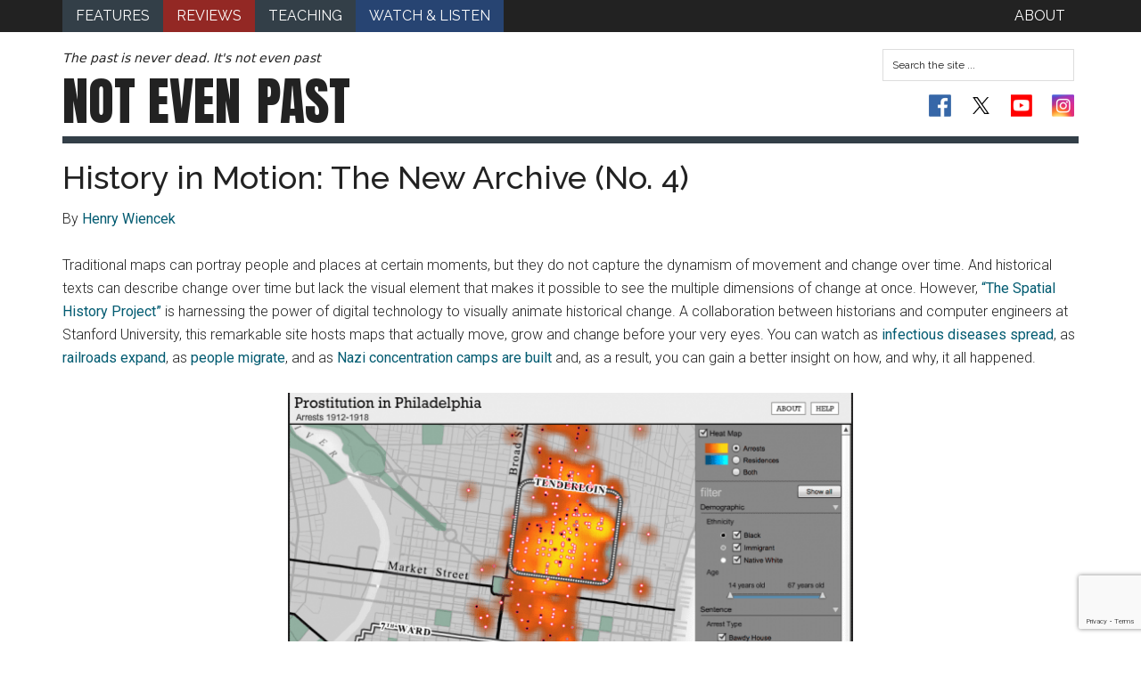

--- FILE ---
content_type: text/html; charset=UTF-8
request_url: https://notevenpast.org/tag/railroads/
body_size: 16452
content:
<!DOCTYPE html>
<html lang="en-US">
<head >
<meta charset="UTF-8" />
<meta name="viewport" content="width=device-width, initial-scale=1" />
<meta name="google-site-verification" content="KJJB3DDwaLy4OCreJ8Yd61zbrPRs1uMRuyy2rvhSf2Y" /><meta name='robots' content='index, follow, max-image-preview:large, max-snippet:-1, max-video-preview:-1' />

	<!-- This site is optimized with the Yoast SEO plugin v26.7 - https://yoast.com/wordpress/plugins/seo/ -->
	<title>railroads Archives - Not Even Past</title>
	<link rel="canonical" href="https://notevenpast.org/tag/railroads/" />
	<meta property="og:locale" content="en_US" />
	<meta property="og:type" content="article" />
	<meta property="og:title" content="railroads Archives - Not Even Past" />
	<meta property="og:url" content="https://notevenpast.org/tag/railroads/" />
	<meta property="og:site_name" content="Not Even Past" />
	<meta name="twitter:card" content="summary_large_image" />
	<script type="application/ld+json" class="yoast-schema-graph">{"@context":"https://schema.org","@graph":[{"@type":"CollectionPage","@id":"https://notevenpast.org/tag/railroads/","url":"https://notevenpast.org/tag/railroads/","name":"railroads Archives - Not Even Past","isPartOf":{"@id":"https://notevenpast.org/#website"},"primaryImageOfPage":{"@id":"https://notevenpast.org/tag/railroads/#primaryimage"},"image":{"@id":"https://notevenpast.org/tag/railroads/#primaryimage"},"thumbnailUrl":"https://notevenpast.org/wp-content/uploads/2023/08/Review-Banners-31.png","breadcrumb":{"@id":"https://notevenpast.org/tag/railroads/#breadcrumb"},"inLanguage":"en-US"},{"@type":"ImageObject","inLanguage":"en-US","@id":"https://notevenpast.org/tag/railroads/#primaryimage","url":"https://notevenpast.org/wp-content/uploads/2023/08/Review-Banners-31.png","contentUrl":"https://notevenpast.org/wp-content/uploads/2023/08/Review-Banners-31.png","width":250,"height":400},{"@type":"BreadcrumbList","@id":"https://notevenpast.org/tag/railroads/#breadcrumb","itemListElement":[{"@type":"ListItem","position":1,"name":"Home","item":"https://notevenpast.org/"},{"@type":"ListItem","position":2,"name":"railroads"}]},{"@type":"WebSite","@id":"https://notevenpast.org/#website","url":"https://notevenpast.org/","name":"Not Even Past","description":"The past is never dead. It&#039;s not even past","potentialAction":[{"@type":"SearchAction","target":{"@type":"EntryPoint","urlTemplate":"https://notevenpast.org/?s={search_term_string}"},"query-input":{"@type":"PropertyValueSpecification","valueRequired":true,"valueName":"search_term_string"}}],"inLanguage":"en-US"}]}</script>
	<!-- / Yoast SEO plugin. -->


<link rel='dns-prefetch' href='//www.googletagmanager.com' />
<link rel='dns-prefetch' href='//fonts.googleapis.com' />
<link rel="alternate" type="application/rss+xml" title="Not Even Past &raquo; Feed" href="https://notevenpast.org/feed/" />
<link rel="alternate" type="application/rss+xml" title="Not Even Past &raquo; Comments Feed" href="https://notevenpast.org/comments/feed/" />
<link rel="alternate" type="application/rss+xml" title="Not Even Past &raquo; railroads Tag Feed" href="https://notevenpast.org/tag/railroads/feed/" />
<style id='wp-img-auto-sizes-contain-inline-css' type='text/css'>
img:is([sizes=auto i],[sizes^="auto," i]){contain-intrinsic-size:3000px 1500px}
/*# sourceURL=wp-img-auto-sizes-contain-inline-css */
</style>
<link rel='stylesheet' id='magazine-pro-theme-css' href='//notevenpast.org/wp-content/themes/notevenpast/style.css?ver=3.0' type='text/css' media='all' />
<style id='wp-emoji-styles-inline-css' type='text/css'>

	img.wp-smiley, img.emoji {
		display: inline !important;
		border: none !important;
		box-shadow: none !important;
		height: 1em !important;
		width: 1em !important;
		margin: 0 0.07em !important;
		vertical-align: -0.1em !important;
		background: none !important;
		padding: 0 !important;
	}
/*# sourceURL=wp-emoji-styles-inline-css */
</style>
<link rel='stylesheet' id='wp-block-library-css' href='//notevenpast.org/wp-includes/css/dist/block-library/style.min.css?ver=cde52f6a87d7a2489806e4ef6231b6c3' type='text/css' media='all' />
<style id='global-styles-inline-css' type='text/css'>
:root{--wp--preset--aspect-ratio--square: 1;--wp--preset--aspect-ratio--4-3: 4/3;--wp--preset--aspect-ratio--3-4: 3/4;--wp--preset--aspect-ratio--3-2: 3/2;--wp--preset--aspect-ratio--2-3: 2/3;--wp--preset--aspect-ratio--16-9: 16/9;--wp--preset--aspect-ratio--9-16: 9/16;--wp--preset--color--black: #000000;--wp--preset--color--cyan-bluish-gray: #abb8c3;--wp--preset--color--white: #ffffff;--wp--preset--color--pale-pink: #f78da7;--wp--preset--color--vivid-red: #cf2e2e;--wp--preset--color--luminous-vivid-orange: #ff6900;--wp--preset--color--luminous-vivid-amber: #fcb900;--wp--preset--color--light-green-cyan: #7bdcb5;--wp--preset--color--vivid-green-cyan: #00d084;--wp--preset--color--pale-cyan-blue: #8ed1fc;--wp--preset--color--vivid-cyan-blue: #0693e3;--wp--preset--color--vivid-purple: #9b51e0;--wp--preset--gradient--vivid-cyan-blue-to-vivid-purple: linear-gradient(135deg,rgb(6,147,227) 0%,rgb(155,81,224) 100%);--wp--preset--gradient--light-green-cyan-to-vivid-green-cyan: linear-gradient(135deg,rgb(122,220,180) 0%,rgb(0,208,130) 100%);--wp--preset--gradient--luminous-vivid-amber-to-luminous-vivid-orange: linear-gradient(135deg,rgb(252,185,0) 0%,rgb(255,105,0) 100%);--wp--preset--gradient--luminous-vivid-orange-to-vivid-red: linear-gradient(135deg,rgb(255,105,0) 0%,rgb(207,46,46) 100%);--wp--preset--gradient--very-light-gray-to-cyan-bluish-gray: linear-gradient(135deg,rgb(238,238,238) 0%,rgb(169,184,195) 100%);--wp--preset--gradient--cool-to-warm-spectrum: linear-gradient(135deg,rgb(74,234,220) 0%,rgb(151,120,209) 20%,rgb(207,42,186) 40%,rgb(238,44,130) 60%,rgb(251,105,98) 80%,rgb(254,248,76) 100%);--wp--preset--gradient--blush-light-purple: linear-gradient(135deg,rgb(255,206,236) 0%,rgb(152,150,240) 100%);--wp--preset--gradient--blush-bordeaux: linear-gradient(135deg,rgb(254,205,165) 0%,rgb(254,45,45) 50%,rgb(107,0,62) 100%);--wp--preset--gradient--luminous-dusk: linear-gradient(135deg,rgb(255,203,112) 0%,rgb(199,81,192) 50%,rgb(65,88,208) 100%);--wp--preset--gradient--pale-ocean: linear-gradient(135deg,rgb(255,245,203) 0%,rgb(182,227,212) 50%,rgb(51,167,181) 100%);--wp--preset--gradient--electric-grass: linear-gradient(135deg,rgb(202,248,128) 0%,rgb(113,206,126) 100%);--wp--preset--gradient--midnight: linear-gradient(135deg,rgb(2,3,129) 0%,rgb(40,116,252) 100%);--wp--preset--font-size--small: 13px;--wp--preset--font-size--medium: 20px;--wp--preset--font-size--large: 36px;--wp--preset--font-size--x-large: 42px;--wp--preset--spacing--20: 0.44rem;--wp--preset--spacing--30: 0.67rem;--wp--preset--spacing--40: 1rem;--wp--preset--spacing--50: 1.5rem;--wp--preset--spacing--60: 2.25rem;--wp--preset--spacing--70: 3.38rem;--wp--preset--spacing--80: 5.06rem;--wp--preset--shadow--natural: 6px 6px 9px rgba(0, 0, 0, 0.2);--wp--preset--shadow--deep: 12px 12px 50px rgba(0, 0, 0, 0.4);--wp--preset--shadow--sharp: 6px 6px 0px rgba(0, 0, 0, 0.2);--wp--preset--shadow--outlined: 6px 6px 0px -3px rgb(255, 255, 255), 6px 6px rgb(0, 0, 0);--wp--preset--shadow--crisp: 6px 6px 0px rgb(0, 0, 0);}:where(.is-layout-flex){gap: 0.5em;}:where(.is-layout-grid){gap: 0.5em;}body .is-layout-flex{display: flex;}.is-layout-flex{flex-wrap: wrap;align-items: center;}.is-layout-flex > :is(*, div){margin: 0;}body .is-layout-grid{display: grid;}.is-layout-grid > :is(*, div){margin: 0;}:where(.wp-block-columns.is-layout-flex){gap: 2em;}:where(.wp-block-columns.is-layout-grid){gap: 2em;}:where(.wp-block-post-template.is-layout-flex){gap: 1.25em;}:where(.wp-block-post-template.is-layout-grid){gap: 1.25em;}.has-black-color{color: var(--wp--preset--color--black) !important;}.has-cyan-bluish-gray-color{color: var(--wp--preset--color--cyan-bluish-gray) !important;}.has-white-color{color: var(--wp--preset--color--white) !important;}.has-pale-pink-color{color: var(--wp--preset--color--pale-pink) !important;}.has-vivid-red-color{color: var(--wp--preset--color--vivid-red) !important;}.has-luminous-vivid-orange-color{color: var(--wp--preset--color--luminous-vivid-orange) !important;}.has-luminous-vivid-amber-color{color: var(--wp--preset--color--luminous-vivid-amber) !important;}.has-light-green-cyan-color{color: var(--wp--preset--color--light-green-cyan) !important;}.has-vivid-green-cyan-color{color: var(--wp--preset--color--vivid-green-cyan) !important;}.has-pale-cyan-blue-color{color: var(--wp--preset--color--pale-cyan-blue) !important;}.has-vivid-cyan-blue-color{color: var(--wp--preset--color--vivid-cyan-blue) !important;}.has-vivid-purple-color{color: var(--wp--preset--color--vivid-purple) !important;}.has-black-background-color{background-color: var(--wp--preset--color--black) !important;}.has-cyan-bluish-gray-background-color{background-color: var(--wp--preset--color--cyan-bluish-gray) !important;}.has-white-background-color{background-color: var(--wp--preset--color--white) !important;}.has-pale-pink-background-color{background-color: var(--wp--preset--color--pale-pink) !important;}.has-vivid-red-background-color{background-color: var(--wp--preset--color--vivid-red) !important;}.has-luminous-vivid-orange-background-color{background-color: var(--wp--preset--color--luminous-vivid-orange) !important;}.has-luminous-vivid-amber-background-color{background-color: var(--wp--preset--color--luminous-vivid-amber) !important;}.has-light-green-cyan-background-color{background-color: var(--wp--preset--color--light-green-cyan) !important;}.has-vivid-green-cyan-background-color{background-color: var(--wp--preset--color--vivid-green-cyan) !important;}.has-pale-cyan-blue-background-color{background-color: var(--wp--preset--color--pale-cyan-blue) !important;}.has-vivid-cyan-blue-background-color{background-color: var(--wp--preset--color--vivid-cyan-blue) !important;}.has-vivid-purple-background-color{background-color: var(--wp--preset--color--vivid-purple) !important;}.has-black-border-color{border-color: var(--wp--preset--color--black) !important;}.has-cyan-bluish-gray-border-color{border-color: var(--wp--preset--color--cyan-bluish-gray) !important;}.has-white-border-color{border-color: var(--wp--preset--color--white) !important;}.has-pale-pink-border-color{border-color: var(--wp--preset--color--pale-pink) !important;}.has-vivid-red-border-color{border-color: var(--wp--preset--color--vivid-red) !important;}.has-luminous-vivid-orange-border-color{border-color: var(--wp--preset--color--luminous-vivid-orange) !important;}.has-luminous-vivid-amber-border-color{border-color: var(--wp--preset--color--luminous-vivid-amber) !important;}.has-light-green-cyan-border-color{border-color: var(--wp--preset--color--light-green-cyan) !important;}.has-vivid-green-cyan-border-color{border-color: var(--wp--preset--color--vivid-green-cyan) !important;}.has-pale-cyan-blue-border-color{border-color: var(--wp--preset--color--pale-cyan-blue) !important;}.has-vivid-cyan-blue-border-color{border-color: var(--wp--preset--color--vivid-cyan-blue) !important;}.has-vivid-purple-border-color{border-color: var(--wp--preset--color--vivid-purple) !important;}.has-vivid-cyan-blue-to-vivid-purple-gradient-background{background: var(--wp--preset--gradient--vivid-cyan-blue-to-vivid-purple) !important;}.has-light-green-cyan-to-vivid-green-cyan-gradient-background{background: var(--wp--preset--gradient--light-green-cyan-to-vivid-green-cyan) !important;}.has-luminous-vivid-amber-to-luminous-vivid-orange-gradient-background{background: var(--wp--preset--gradient--luminous-vivid-amber-to-luminous-vivid-orange) !important;}.has-luminous-vivid-orange-to-vivid-red-gradient-background{background: var(--wp--preset--gradient--luminous-vivid-orange-to-vivid-red) !important;}.has-very-light-gray-to-cyan-bluish-gray-gradient-background{background: var(--wp--preset--gradient--very-light-gray-to-cyan-bluish-gray) !important;}.has-cool-to-warm-spectrum-gradient-background{background: var(--wp--preset--gradient--cool-to-warm-spectrum) !important;}.has-blush-light-purple-gradient-background{background: var(--wp--preset--gradient--blush-light-purple) !important;}.has-blush-bordeaux-gradient-background{background: var(--wp--preset--gradient--blush-bordeaux) !important;}.has-luminous-dusk-gradient-background{background: var(--wp--preset--gradient--luminous-dusk) !important;}.has-pale-ocean-gradient-background{background: var(--wp--preset--gradient--pale-ocean) !important;}.has-electric-grass-gradient-background{background: var(--wp--preset--gradient--electric-grass) !important;}.has-midnight-gradient-background{background: var(--wp--preset--gradient--midnight) !important;}.has-small-font-size{font-size: var(--wp--preset--font-size--small) !important;}.has-medium-font-size{font-size: var(--wp--preset--font-size--medium) !important;}.has-large-font-size{font-size: var(--wp--preset--font-size--large) !important;}.has-x-large-font-size{font-size: var(--wp--preset--font-size--x-large) !important;}
/*# sourceURL=global-styles-inline-css */
</style>

<style id='classic-theme-styles-inline-css' type='text/css'>
/*! This file is auto-generated */
.wp-block-button__link{color:#fff;background-color:#32373c;border-radius:9999px;box-shadow:none;text-decoration:none;padding:calc(.667em + 2px) calc(1.333em + 2px);font-size:1.125em}.wp-block-file__button{background:#32373c;color:#fff;text-decoration:none}
/*# sourceURL=/wp-includes/css/classic-themes.min.css */
</style>
<link rel='stylesheet' id='contact-form-7-css' href='//notevenpast.org/wp-content/plugins/contact-form-7/includes/css/styles.css?ver=6.1.4' type='text/css' media='all' />
<link rel='stylesheet' id='ub-extension-style-css-css' href='//notevenpast.org/wp-content/plugins/ultimate-blocks/src/extensions/style.css?ver=cde52f6a87d7a2489806e4ef6231b6c3' type='text/css' media='all' />
<link rel='stylesheet' id='google-fonts-css' href='//fonts.googleapis.com/css?family=Roboto%3A300%2C400%7CRaleway%3A400%2C500%2C700&#038;ver=3.0' type='text/css' media='all' />
<link rel='stylesheet' id='more-google-fonts-css' href='//fonts.googleapis.com/css2?family=Anton&#038;display=swap&#038;ver=3.0' type='text/css' media='all' />
<script type="text/javascript" src="//notevenpast.org/wp-includes/js/jquery/jquery.min.js?ver=3.7.1" id="jquery-core-js"></script>
<script type="text/javascript" src="//notevenpast.org/wp-includes/js/jquery/jquery-migrate.min.js?ver=3.4.1" id="jquery-migrate-js"></script>
<script type="text/javascript" src="//notevenpast.org/wp-content/themes/notevenpast/js/nep_reviews.js?ver=1.0.0" id="nep-reviews-js"></script>
<script type="text/javascript" src="//notevenpast.org/wp-content/themes/notevenpast/js/nep_features.js?ver=1.0.0" id="nep-features-js"></script>
<script type="text/javascript" src="//notevenpast.org/wp-content/themes/notevenpast/js/nep_fix_https.js?ver=1.0.0" id="nep-fix-https-js"></script>
<script type="text/javascript" src="//notevenpast.org/wp-content/themes/notevenpast/js/formating.js?ver=1.0.0" id="magazine-entry-date-js"></script>
<script type="text/javascript" src="//notevenpast.org/wp-content/themes/notevenpast/js/responsive-menu.js?ver=1.0.0" id="magazine-responsive-menu-js"></script>

<!-- Google tag (gtag.js) snippet added by Site Kit -->
<!-- Google Analytics snippet added by Site Kit -->
<script type="text/javascript" src="//www.googletagmanager.com/gtag/js?id=GT-TWTGN9F" id="google_gtagjs-js" async></script>
<script type="text/javascript" id="google_gtagjs-js-after">
/* <![CDATA[ */
window.dataLayer = window.dataLayer || [];function gtag(){dataLayer.push(arguments);}
gtag("set","linker",{"domains":["notevenpast.org"]});
gtag("js", new Date());
gtag("set", "developer_id.dZTNiMT", true);
gtag("config", "GT-TWTGN9F");
//# sourceURL=google_gtagjs-js-after
/* ]]> */
</script>
<link rel="https://api.w.org/" href="https://notevenpast.org/wp-json/" /><link rel="alternate" title="JSON" type="application/json" href="https://notevenpast.org/wp-json/wp/v2/tags/877" /><link rel="EditURI" type="application/rsd+xml" title="RSD" href="https://notevenpast.org/xmlrpc.php?rsd" />

<meta name="generator" content="Site Kit by Google 1.170.0" /><link rel="icon" href="https://notevenpast.org/wp-content/uploads/2024/04/cropped-cropped-NEP-Twitter-Logo-1-32x32.png" sizes="32x32" />
<link rel="icon" href="https://notevenpast.org/wp-content/uploads/2024/04/cropped-cropped-NEP-Twitter-Logo-1-192x192.png" sizes="192x192" />
<link rel="apple-touch-icon" href="https://notevenpast.org/wp-content/uploads/2024/04/cropped-cropped-NEP-Twitter-Logo-1-180x180.png" />
<meta name="msapplication-TileImage" content="https://notevenpast.org/wp-content/uploads/2024/04/cropped-cropped-NEP-Twitter-Logo-1-270x270.png" />
<style id="sccss">.spu-box {
    padding: 0px;
    margin: 0;
    border: none;
    border-radius: 0;

}

#spu-9226
{
    border: none !important;
}

.spu-content p 
{
    font-size: 24px;
    font-size: 1.6vw;
  	margin: 0px;
    text-align: center;
}

.spu-content a
{
    color: #fff;
    font-weight: 500;
}


.spu-close
{
    font-size: 40px;
    font-size: 3vw;
    height: 35px;
    width: 30px;
}

.spu-content h3 {
	padding-bottom: 15px;
}

.spu-content .donate-top {
  	background: url('/wp-content/uploads/2014/09/nep_text1.png') no-repeat;
  	background-size: contain;
  	background-position-y: -15px;
	background-color: #20b4c5;
	color: #000;
	padding: 10px;
  	padding-top: 30% !important;
	text-align: center;
}

.spu-content .donate-top h5 {
  font-size: 10.7px;
}

.spu-content .donate-bottom {
	background-color: #105a62;
	color: #fff;
	padding: 10px;
  	text-align: center
}

#maxbuttons .shortcode-container .mb-container {
    margin: 0 !important;
    float: none !important;
    max-width: 100% !important;
  	text-align: center;
}

.maxbutton-1.maxbutton.maxbutton-nep-blue-please-give-button-style {
    position: relative;
    text-decoration: none;
    display: inline-block;
    border-color: #13535a;
    border-top-left-radius: 4px;
    border-top-right-radius: 4px;
    border-bottom-left-radius: 4px;
    border-bottom-right-radius: 4px;
    border-style: solid;
    border-width: 1px;
    background: rgba(15, 112, 121, 1);
    -pie-background: linear-gradient(rgba(15, 112, 121, 1) 45%, rgba(13, 70, 76, 1));
    background: -webkit-gradient(linear, left top, left bottom, color-stop(45%, rgba(15, 112, 121, 1)), color-stop(1, rgba(13, 70, 76, 1)));
    background: -moz-linear-gradient(rgba(15, 112, 121, 1) 45%, rgba(13, 70, 76, 1));
    background: -o-linear-gradient(rgba(15, 112, 121, 1) 45%, rgba(13, 70, 76, 1));
    background: linear-gradient(rgba(15, 112, 121, 1) 45%, rgba(13, 70, 76, 1));
    -webkit-box-shadow: 0px 0px 2px #4c4c4c;
    -moz-box-shadow: 0px 0px 2px #4c4c4c;
    box-shadow: 0px 0px 2px #4c4c4c;
    padding: 5px 30px;
    margin: 5px 0px 15px;
}

@media only screen and (max-width: 620px){
  body #spu-9226 {
    padding: 10px 0px 0px 0px;
    width: 80%;
    left: 10% !important;
  }
  
  .spu-content .donate-top {
  /*	height: 115px;*/
    padding: 10px 20px;
  }
  
  .spu-content .donate-top h5 {
/*  	padding-top: 0px;*/
	}
  
  .spu-close {
    width: 10px;
  }
}

@media print {
.page-template-output_wwi-php h1.entry-title,
.page-template-output_wwi-php header .widget-area,
 .page-template-output_wwi-php .post-image,
.page-template-output_wwi-php .menu,
.page-template-output_wwi-php aside.sidebar, 
.page-template-output_wwi-php .entry-meta *,
.page-template-output_wwi-php .entry-footer,
.page-template-output_wwi-php .footer-widgets {
    display: none;
  }
  .page-template-output_wwi-php .entry-meta {
  	color: white;
  }

.page-template-output_wwi-php .entry-meta time {
    display: block;
    color: black;
  }
 .page-template-output_wwi-php .content{
    width: 100%;
  }
 .page-template-output_wwi-php {
   font-size: 1.2rem;
  }
 .page-template-output_wwi-php .entry-title{
   font-size: 2.6rem;
  }  
  .page-template-output_wwi-php article.type-post {
	page-break-after: always;
    margin: 0px;
  }
  .page-template-output_wwi-php article.type-post .wp-caption a,
  .page-template-output_wwi-php article.type-post .wp-caption,
  .page-template-output_wwi-php article.type-post img {
	page-break-after: avoid;
    page-break-before: avoid;
    max-width: 85%;
    margin: 0px auto;
   
  }
  .page-template-output_wwi-php article.type-post .wp-caption{
  	padding-left: 10%;
  }
.page-template-output_wwi-php .site-header {
    display: none;
  }
  .page-template-output_wwi-php .site-innter {
    border: none;
  }
.page-template-output_wwi-php .entry-content .wp-caption-text {
  max-width: 75%;
  }
  .post-10432 {
  	display: none;
	}
}



.social-twitter-x svg {
  padding: 3px;
  height: 25px;
  width: 25px;
}

/* Dark Mode Customizations */
html[data-wp-dark-mode-active] body a {
	color: white !important;
}
html[data-wp-dark-mode-active] body svg {
	fill: white !important;
}
html[data-wp-dark-mode-active] body .social-links li a{
	background-color: white !important;
	border-radius: 2px;	 
	color: white !important;
}
html[data-wp-dark-mode-active] body ul.social-links li a svg {
	fill: white !important;
}

html[data-wp-dark-mode-active] .social-youtube {
	background-image: url(https://notevenpast.org/wp-content/uploads/2024/04/flat-social-icons-dark.png);
	background-position-x: 76px;
}

html[data-wp-dark-mode-active] .social-facebook {
	background-image: url(https://notevenpast.org/wp-content/uploads/2024/04/flat-social-icons-dark.png);
}

html[data-wp-dark-mode-active] .social-instagram {
	background-image: url(https://notevenpast.org/wp-content/uploads/2024/04/flat-social-icons-dark.png);
}

.nep-student-subnav{
	display:none;
}</style></head>
<body class="archive tag tag-railroads tag-877 wp-theme-genesis wp-child-theme-notevenpast full-width-content genesis-breadcrumbs-hidden genesis-footer-widgets-visible"><div class="site-container"><nav class="nav-primary" aria-label="Main"><div class="wrap"><ul id="menu-primary" class="menu genesis-nav-menu menu-primary"><li id="menu-item-4019" class="menu-item menu-item-type-taxonomy menu-item-object-category menu-item-4019"><a href="https://notevenpast.org/category/features/"><span >Features</span></a></li>
<li id="menu-item-12279" class="menu-item menu-item-type-taxonomy menu-item-object-category menu-item-12279"><a href="https://notevenpast.org/category/reviews/"><span >Reviews</span></a></li>
<li id="menu-item-19926" class="menu-item menu-item-type-taxonomy menu-item-object-category menu-item-19926"><a href="https://notevenpast.org/category/teaching/"><span >Teaching</span></a></li>
<li id="menu-item-35362" class="menu-item menu-item-type-taxonomy menu-item-object-category menu-item-35362"><a href="https://notevenpast.org/category/watch-and-listen/"><span >Watch &amp; Listen</span></a></li>
<li id="menu-item-4255" class="menu-item menu-item-type-post_type menu-item-object-page menu-item-4255"><a href="https://notevenpast.org/about-us/"><span >About</span></a></li>
</ul></div></nav><header class="site-header"><div class="wrap"><div id="title-area"><p class="site-description">The past is never dead. It&#039;s not even past</p><p class="site-title"><a href="https://notevenpast.org/">Not Even <span class="fat-past">Past</span></a></p></div><!-- end #title-area --><div class="widget-area"><section id="search-2" class="widget widget_search"><div class="widget-wrap"><form class="search-form" method="get" action="https://notevenpast.org/" role="search"><input class="search-form-input" type="search" name="s" id="searchform-1" placeholder="Search the site ..."><input class="search-form-submit" type="submit" value="Search"><meta content="https://notevenpast.org/?s={s}"></form></div></section>
<section id="text-2" class="widget widget_text"><div class="widget-wrap">			<div class="textwidget"><ul class="social-links">
<li><a target="_blank" href="//www.facebook.com/pages/NOT-EVEN-PAST/172965516050885" class="social-facebook" title="On Facebook" rel="noopener"></a></li>
<li><a target="_blank" href="//twitter.com/notevenpast" class="social-twitter-x" title="On Twitter" rel="noopener"><svg viewBox="0 0 1200 1227" xmlns="http://www.w3.org/2000/svg" aria-hidden="true" role="none" class="u01b__icon-home"> 
 <path d="M714.163 519.284L1160.89 0H1055.03L667.137 450.887L357.328 0H0L468.492 681.821L0 1226.37H105.866L515.491 750.218L842.672 1226.37H1200L714.137 519.284H714.163ZM569.165 687.828L521.697 619.934L144.011 79.6944H306.615L611.412 515.685L658.88 583.579L1055.08 1150.3H892.476L569.165 687.854V687.828Z"></path> 
</svg></a></li>
<li><a target="_blank" href="//www.youtube.com/user/notevenpast" class="social-youtube" title="YouTube Channel" rel="noopener"></a></li>
<li><a target="_blank" href="//www.instagram.com/notevenpast" class="social-rss social-instagram" title="Instagram" rel="noopener"></a></li>
</ul>
</div>
		</div></section>
</div><!-- end .widget-area --></div></header><div class="site-inner"><div class="content-sidebar-wrap"><main class="content"><article class="post-6816 post type-post status-publish format-standard has-post-thumbnail category-immigration category-raceethnicity category-reviews category-scimedtech category-urban category-war tag-digital-history tag-history tag-philadelphia tag-railroads tag-stanford-university tag-teaching tag-united-states tag-us-history entry" aria-label="History in Motion: The New Archive (No. 4)"><header class="entry-header"><h2 class="entry-title"><a class="entry-title-link" rel="bookmark" href="https://notevenpast.org/history-in-motion-the-new-archive-no-4/">History in Motion: The New Archive (No. 4)</a></h2>
</header><div class="entry-content"><p>By <a href="http://www.utexas.edu/cola/depts/history/graduate/gradstudents/profile.php?id=hw5359" target="_blank" rel="noopener noreferrer">Henry Wiencek</a></p>
<p>Traditional maps can portray people and places at certain moments, but they do not capture the dynamism of movement and change over time. And historical texts can describe change over time but lack the visual element that makes it possible to see the multiple dimensions of change at once. However, <a href="https://cesta.stanford.edu/research/spatial-history-project" target="_blank" rel="noopener noreferrer">“The Spatial History Project”</a> is harnessing the power of digital technology to visually animate historical change. A collaboration between historians and computer engineers at Stanford University, this remarkable site hosts maps that actually move, grow and change before your very eyes. You can watch as <a href="http://www.stanford.edu/group/spatialhistory/cgi-bin/site/viz.php?id=133&amp;project_id=999" target="_blank" rel="noopener noreferrer">infectious diseases spread</a>, as <a href="http://www.stanford.edu/group/spatialhistory/cgi-bin/site/viz.php?id=145&amp;" target="_blank" rel="noopener noreferrer">railroads expand</a>, as <a href="http://www.stanford.edu/group/spatialhistory/cgi-bin/site/viz.php?id=391&amp;project_id=1049" target="_blank" rel="noopener noreferrer">people migrate</a>, and as <a href="http://www.stanford.edu/group/spatialhistory/cgi-bin/site/viz.php?id=379&amp;project_id=0" target="_blank" rel="noopener noreferrer">Nazi concentration camps are built</a> and, as a result, you can gain a better insight on how, and why, it all happened.</p>
<p style="text-align: center;"><a href="//notevenpast.org/wp-content/uploads/2014/02/screen_shot_2014-02-12_at_8.48.46_pm.png"><img decoding="async" class="aligncenter wp-image-6822" src="//notevenpast.org/wp-content/uploads/2014/02/screen_shot_2014-02-12_at_8.48.46_pm.png" alt="screen_shot_2014-02-12_at_8.48.46_pm" width="634" height="368" srcset="https://notevenpast.org/wp-content/uploads/2014/02/screen_shot_2014-02-12_at_8.48.46_pm.png 906w, https://notevenpast.org/wp-content/uploads/2014/02/screen_shot_2014-02-12_at_8.48.46_pm-300x174.png 300w, https://notevenpast.org/wp-content/uploads/2014/02/screen_shot_2014-02-12_at_8.48.46_pm-768x445.png 768w, https://notevenpast.org/wp-content/uploads/2014/02/screen_shot_2014-02-12_at_8.48.46_pm-640x371.png 640w, https://notevenpast.org/wp-content/uploads/2014/02/screen_shot_2014-02-12_at_8.48.46_pm-575x333.png 575w" sizes="(max-width: 634px) 100vw, 634px" /></a></p>
<p style="text-align: left;">One of the site’s most compelling projects visualizes <a href="http://www.stanford.edu/group/spatialhistory/cgi-bin/site/viz.php?id=267&amp;project_id=1017" target="_blank" rel="noopener noreferrer">prostitution arrests in Philadelphia between 1912 and 1918</a>. By splicing a variety of data surrounding these arrests—where the arrest took place, the individual’s racial identity, place of residence, age, among others—we get a deep historical snapshot of who was being arrested for prostitution and where. What emerges is a stark racial divide between the tenderloin district, where “white” arrests largely took place, and the 7<sup>th</sup> ward, where “black” arrests occurred in greater concentration. Add place of residence data to the map and another fascinating dynamic appears: while “white” offenders largely travel <em>into</em> the tenderloin, most of the “black” and “immigrant” individuals live virtually next door to the brothels. So not only do we see <em>who</em> was arrested for prostitution; we get to see <em>how they got there</em>.</p>
<p style="text-align: left;"><a href="//notevenpast.org/wp-content/uploads/2014/02/screen_shot_2014-02-12_at_9.01.47_pm.png"><img decoding="async" class="aligncenter wp-image-6823" src="//notevenpast.org/wp-content/uploads/2014/02/screen_shot_2014-02-12_at_9.01.47_pm.png" alt="screen_shot_2014-02-12_at_9.01.47_pm" width="702" height="420" srcset="https://notevenpast.org/wp-content/uploads/2014/02/screen_shot_2014-02-12_at_9.01.47_pm.png 975w, https://notevenpast.org/wp-content/uploads/2014/02/screen_shot_2014-02-12_at_9.01.47_pm-300x180.png 300w, https://notevenpast.org/wp-content/uploads/2014/02/screen_shot_2014-02-12_at_9.01.47_pm-768x460.png 768w, https://notevenpast.org/wp-content/uploads/2014/02/screen_shot_2014-02-12_at_9.01.47_pm-640x383.png 640w, https://notevenpast.org/wp-content/uploads/2014/02/screen_shot_2014-02-12_at_9.01.47_pm-556x333.png 556w" sizes="(max-width: 702px) 100vw, 702px" /></a>Many of the visualizations specifically challenge traditional narratives of world and US history. <a href="http://www.stanford.edu/group/spatialhistory/cgi-bin/site/viz.php?id=341&amp;project_id=997" target="_blank" rel="noopener noreferrer">“Transcontinental Railroad Development, 1879-1893”</a> allows readers to watch as rail lines creep across the western United States over this 14 year period, connecting major depots such as Chicago and St. Louis with remote frontier lands. But this is not your classic story of westward expansion and economic development. The map integrates population density to demonstrate how sparsely peopled new rail depots were. While rural populations initially grew along new railroad lines, the 1890s depression depleted them back to previous levels, suggesting that railroad companies made critical miscalculations in their rail lines’ organization. By introducing some movement into the mapping of America’s railroads, the story changes.</p>
<p style="text-align: left;"><a href="//notevenpast.org/wp-content/uploads/2014/02/800px-69workmen.jpg"><img loading="lazy" decoding="async" class="aligncenter wp-image-6824" src="//notevenpast.org/wp-content/uploads/2014/02/800px-69workmen.jpg" alt="800px-69workmen" width="648" height="479" srcset="https://notevenpast.org/wp-content/uploads/2014/02/800px-69workmen.jpg 800w, https://notevenpast.org/wp-content/uploads/2014/02/800px-69workmen-300x222.jpg 300w, https://notevenpast.org/wp-content/uploads/2014/02/800px-69workmen-768x567.jpg 768w, https://notevenpast.org/wp-content/uploads/2014/02/800px-69workmen-640x473.jpg 640w, https://notevenpast.org/wp-content/uploads/2014/02/800px-69workmen-451x333.jpg 451w" sizes="auto, (max-width: 648px) 100vw, 648px" /></a>“The Spatial History Project” uses digital technology to convey the depth and complexity of history. Its maps depict numerous factors—economics, race, the environment and many others—bisecting and interacting to forge change. And not always the change we assume. This is history as movement, not as a moment.</p>
<div class="further-reading">
<p>More finds in THE NEW ARCHIVE:</p>
<p><a href="//notevenpast.org/history-made-magic-the-scrapbooks-of-harry-houdini-come-alive/" target="_blank" rel="noopener noreferrer">Charley Binkow combs through Houdini&#8217;s scrapbooks</a></p>
<p><a href="//notevenpast.org/visualizing-emancipations-mapping-the-end-of-slavery-in-america/" target="_blank" rel="noopener noreferrer">And Henry Wiencek examines a visual history of emancipation</a></p>
</div>
<div class="photo-credit">
<p>Photo Credits:</p>
<p>Screenshots of the visualizations &#8220;Prostitution in Philadelphia: Arrests 1912-1918&#8221; and &#8220;Transcontinental Railroad Development, 1879-1893,&#8221; both taken from &#8220;The Spatial History Project&#8221;</p>
<p>Workmen celebrate the completion of America&#8217;s first Transcontinental Railroad, Promontory Summit, Utah, May 10, 1869 (Image courtesy of National Park Service)</p>
</div>
</div><footer class="entry-footer"></footer></article><article class="post-1059 post type-post status-publish format-standard has-post-thumbnail category-1900s category-periods category-regions category-reviews category-united-states tag-fiction tag-railroads tag-united-states entry" aria-label="Train Dreams by Denis Johnson (2012)"><header class="entry-header"><h2 class="entry-title"><a class="entry-title-link" rel="bookmark" href="https://notevenpast.org/train-dreams-2012/">Train Dreams by Denis Johnson (2012)</a></h2>
</header><div class="entry-content"><p><em>by <a href="http://www.utexas.edu/cola/depts/history/faculty/jj23464" target="_blank" rel="noopener">Jacqueline Jones</a></em></p>
<p><span style="text-align: justify;">On the surface, <em>Train Dreams</em> appears to be an historical novel; most of the story takes place during the first third of the twentieth century, and it includes real people and places.</span><span style="text-align: justify;"> Yet as a narrative, the novel—or rather, novella (consisting of 116 short pages)—is fundamentally ahistorical. The protagonist Robert Grainier lives for 80 years, but he remains outside the mainstream of American life; when he dies, he has never used a telephone.  He has no heirs, and he has no personal history before the time he can remember as a boy.  He never learns anything about his parents or the place of his birth, and in fact he “soon misplaced this earliest part of his life entirely.” Thus he lacks a sense of his own beginnings.</span></p>
<p dir="ltr" style="text-align: justify;"><a href="https://notevenpast.org/wp-content/uploads/2012/07/TD_0.jpeg"><img loading="lazy" decoding="async" class="aligncenter size-full wp-image-6132" src="https://notevenpast.org/wp-content/uploads/2012/07/TD_0.jpeg" alt="TD_0" width="316" height="500" srcset="https://notevenpast.org/wp-content/uploads/2012/07/TD_0.jpeg 316w, https://notevenpast.org/wp-content/uploads/2012/07/TD_0-190x300.jpeg 190w, https://notevenpast.org/wp-content/uploads/2012/07/TD_0-210x333.jpeg 210w" sizes="auto, (max-width: 316px) 100vw, 316px" /></a>Grainier suffers a great tragedy in mid-life, and that tragedy shapes his subsequent being in the world, but he does not seem to change much as a person; throughout the book he remains a skinny and steady hard worker, and though we feel for him in his loneliness, we do not learn much about him as a person.  The book is not organized chronologically, and from start to finish certain constants endure—Grainier’s encounters with the menacing magnificence of nature in northern Idaho, and with the “the hard people of the northwestern mountains”—his people—who live there.  Johnson highlights the railroad as a metaphor and as a source of employment for Johnson, but it is not a machine that takes us from one place to another; rather, its whistle blends with the howl of the coyote, and as it passes through the valley where Grainier lives, it enters his dreams.</p>
<p dir="ltr" style="text-align: justify;">From a historian’s perspective, the greatest virtue of <em>Train Dreams</em> is its evocation of the rough life followed by railroad construction workers and lumbermen in the Pacific Northwest.  As a young man Grainier spends time as what he calls a “layabout,” but what we today would call a casual worker.  He helps to blast tunnels, bridge canyons, cut trees, and roll logs.  He embraces outdoor engineering feats as intrinsically heroic, hailing the spanning of a 60-foot deep, 112-foot wide gorge akin to building the pyramids. He and his co-workers “fought the forest from sunrise until suppertime,” and then collapse, exhausted, into their bunks.</p>
<div class="photo-credit">
<p dir="ltr" style="text-align: center;"><a href="https://notevenpast.org/wp-content/uploads/2012/07/Screen_shot_2012-07-13_at_3.28.05_PM_0.png"><img loading="lazy" decoding="async" class="aligncenter size-full wp-image-7044" src="https://notevenpast.org/wp-content/uploads/2012/07/Screen_shot_2012-07-13_at_3.28.05_PM_0.png" alt="Screen_shot_2012-07-13_at_3.28.05_PM_0" width="559" height="420" srcset="https://notevenpast.org/wp-content/uploads/2012/07/Screen_shot_2012-07-13_at_3.28.05_PM_0.png 559w, https://notevenpast.org/wp-content/uploads/2012/07/Screen_shot_2012-07-13_at_3.28.05_PM_0-300x225.png 300w, https://notevenpast.org/wp-content/uploads/2012/07/Screen_shot_2012-07-13_at_3.28.05_PM_0-443x333.png 443w" sizes="auto, (max-width: 559px) 100vw, 559px" /></a>An 1869 sketch depicts men Working on the last mile of the Pacific Railroad. European and Asian laborers mingle together. (Image courtesy of the Library of Congress)</p>
<p dir="ltr" style="text-align: center;"><a href="https://notevenpast.org/wp-content/uploads/2012/07/Screen_shot_2012-07-13_at_3.28.21_PM.png"><img loading="lazy" decoding="async" class="aligncenter size-full wp-image-7048" src="https://notevenpast.org/wp-content/uploads/2012/07/Screen_shot_2012-07-13_at_3.28.21_PM.png" alt="Screen_shot_2012-07-13_at_3.28.21_PM" width="494" height="352" srcset="https://notevenpast.org/wp-content/uploads/2012/07/Screen_shot_2012-07-13_at_3.28.21_PM.png 494w, https://notevenpast.org/wp-content/uploads/2012/07/Screen_shot_2012-07-13_at_3.28.21_PM-300x214.png 300w, https://notevenpast.org/wp-content/uploads/2012/07/Screen_shot_2012-07-13_at_3.28.21_PM-467x333.png 467w" sizes="auto, (max-width: 494px) 100vw, 494px" /></a>Railroad workers for the Southern Pacific Company in San Francisco. (Image courtesy of the Library of Congress)</p>
</div>
<p dir="ltr" style="text-align: justify;">By the time he is in his late 30s Grainier is making and saving money to care for his wife Gladys and their daughter Kate, whom he regularly leaves in their valley cabin for months at a time while he seeks work wherever he can find it.  Returning from a railroad job in the fall of 1920, he sees that a fire has consumed the valley and that Gladys and Kate have vanished:  “Soon he was passing through a forest of charred, gigantic spears that only a few days past had been evergreens.  The world was gray, white, black, and acrid, without a single live animal or plant, no longer burning yet full of the warmth and life of the fire.” Devastated by the loss of his family, Grainier slowly rebuilds a cabin on the site of the old one, and lives isolated from the rest of the world, as long as his savings sustain him.</p>
<p dir="ltr" style="text-align: justify;">Juxtaposed to the tenderness Grainier feels for his family is the deep and persistent violence that Johnson presents as a fundamental fact of rural western life. The author punctuates his story by accounts of horrific deaths—a lumber worker killed by a falling tree branch; a 12-year old girl murdered by her father when he discovers she is pregnant (unbeknownst to him, raped by her uncle); an Indian run over by a train, his remains scattered in tiny pieces along the track; a teen done in by a weak heart while lifting a sack of cornmeal; a prospector blown to bits while trying to thaw out a stick of dynamite on his wood stove.</p>
<div class="photo-credit">
<p dir="ltr" style="text-align: center;"><a href="https://notevenpast.org/wp-content/uploads/2012/07/Screen_shot_2012-07-13_at_3.28.35_PM.png"><img loading="lazy" decoding="async" class="aligncenter size-full wp-image-7051" src="https://notevenpast.org/wp-content/uploads/2012/07/Screen_shot_2012-07-13_at_3.28.35_PM.png" alt="Screen_shot_2012-07-13_at_3.28.35_PM" width="480" height="344" srcset="https://notevenpast.org/wp-content/uploads/2012/07/Screen_shot_2012-07-13_at_3.28.35_PM.png 480w, https://notevenpast.org/wp-content/uploads/2012/07/Screen_shot_2012-07-13_at_3.28.35_PM-300x215.png 300w, https://notevenpast.org/wp-content/uploads/2012/07/Screen_shot_2012-07-13_at_3.28.35_PM-465x333.png 465w" sizes="auto, (max-width: 480px) 100vw, 480px" /></a>Southern Pacific Company railroad yards in San Francisco. (Image courtesy of the Library of Congress)</p>
</div>
<div class="photo-credit">
<p dir="ltr" style="text-align: center;"><a href="https://notevenpast.org/wp-content/uploads/2012/07/Screen_shot_2012-07-13_at_3.28.48_PM.png"><img loading="lazy" decoding="async" class="aligncenter size-full wp-image-7052" src="https://notevenpast.org/wp-content/uploads/2012/07/Screen_shot_2012-07-13_at_3.28.48_PM.png" alt="Screen_shot_2012-07-13_at_3.28.48_PM" width="505" height="368" srcset="https://notevenpast.org/wp-content/uploads/2012/07/Screen_shot_2012-07-13_at_3.28.48_PM.png 505w, https://notevenpast.org/wp-content/uploads/2012/07/Screen_shot_2012-07-13_at_3.28.48_PM-300x219.png 300w, https://notevenpast.org/wp-content/uploads/2012/07/Screen_shot_2012-07-13_at_3.28.48_PM-457x333.png 457w" sizes="auto, (max-width: 505px) 100vw, 505px" /></a>Women railroad workers take over the cars and maintenance of freight and passenger trains in the Southern Pacific Company yards at San Francisco. (Image courtesy of the Library of Congress)</p>
</div>
<p dir="ltr" style="text-align: justify;">Gladys appears as a ghost to tell her widowed husband the circumstances of her own painful demise; in fleeing the fire with Kate she fell onto rocks in a river, breaking her back. The rushing waters bore her away.  <em>Train Dreams</em> contains other elements of magical surrealism—think Toni Morrison flirting with Paul Bunyan&#8211;mainly as a means of melding humans and animals into a single life-force that animates the mountains and valleys. After years of living alone, Grainier  hears terrifying stories of a “wolf-girl,” half person and half beast, who roams the land with no other apparent purpose than to strike fear into hearts of grown men: She was “a creature God didn’t create.  She was made out of wolves and a man of unnatural desires.” Predictably, this wolf-girl turns out to be Grainier’s long-lost daughter Kate, though the first and only time they confront each other, she shows no recognition of her father, and quickly disappears forever into the forest.  To mourn, Grainier howls with the wolves, his lament echoing off the mountainsides.</p>
<p dir="ltr" style="text-align: justify;"> One of the great pleasures of <em>Train Dreams</em> is the evocative language Johnson uses to describe the brutality of entwined natural and human forces. A group of white men grab and try to lynch a Chinese railroad worker accused of stealing, but the attackers are at least momentarily thwarted when their victim “shipped and twisted like a weasel in a sack, lashing backward with his one free fist at the man lugging him by the neck.” Grainier finds that his snug home with Gladys and Kate has been reduced to “cinders, burned so completely that its ashes had mixed in with a common layer all about and then had been tamped down by the snows and washed and dissolved by the thaw.” Yet there is beauty too:  Before too long, as Grainier drives through the valley in a wagon “behind a wide, slow, sand-colored mare, clusters of orange butterflies exploded off the blackish purple piles of bear sign and winked and fluttered magically like leaves without trees.” At night Grainier contemplates his own solitude as he “watched the sky.  The night was cloudless and the moon was white and burning, erasing the stars and making gray silhouettes of the mountains.”</p>
<div class="photo-credit">
<p dir="ltr" style="text-align: center;"><a href="https://notevenpast.org/wp-content/uploads/2012/07/Screen_shot_2012-07-13_at_3.28.58_PM.png"><img loading="lazy" decoding="async" class="aligncenter size-full wp-image-7053" src="https://notevenpast.org/wp-content/uploads/2012/07/Screen_shot_2012-07-13_at_3.28.58_PM.png" alt="Screen_shot_2012-07-13_at_3.28.58_PM" width="599" height="467" srcset="https://notevenpast.org/wp-content/uploads/2012/07/Screen_shot_2012-07-13_at_3.28.58_PM.png 599w, https://notevenpast.org/wp-content/uploads/2012/07/Screen_shot_2012-07-13_at_3.28.58_PM-300x234.png 300w, https://notevenpast.org/wp-content/uploads/2012/07/Screen_shot_2012-07-13_at_3.28.58_PM-427x333.png 427w" sizes="auto, (max-width: 599px) 100vw, 599px" /></a>Railroad worker housing along the Southern Pacific Railroad tracks in Sacramento County, CA. (Image courtesy of the Library of Congress)</p>
</div>
<div class="photo-credit">
<p dir="ltr" style="text-align: center;"><a href="https://notevenpast.org/wp-content/uploads/2012/07/Screen_shot_2012-07-13_at_3.29.11_PM.png"><img loading="lazy" decoding="async" class="aligncenter size-full wp-image-7054" src="https://notevenpast.org/wp-content/uploads/2012/07/Screen_shot_2012-07-13_at_3.29.11_PM.png" alt="Screen_shot_2012-07-13_at_3.29.11_PM" width="606" height="486" srcset="https://notevenpast.org/wp-content/uploads/2012/07/Screen_shot_2012-07-13_at_3.29.11_PM.png 606w, https://notevenpast.org/wp-content/uploads/2012/07/Screen_shot_2012-07-13_at_3.29.11_PM-300x241.png 300w, https://notevenpast.org/wp-content/uploads/2012/07/Screen_shot_2012-07-13_at_3.29.11_PM-415x333.png 415w" sizes="auto, (max-width: 606px) 100vw, 606px" /></a>A tool shed along the Idaho Northern Railroad in Gem County, ID. (Image courtesy of the Library of Congress)</p>
</div>
<p dir="ltr" style="text-align: justify;">This spring the <a href="http://www.nytimes.com/2012/05/13/magazine/the-great-pulitzer-do-over.html?pagewanted=all">Pulitzer Prize board rejected all three nominees</a> put forth by the fiction jurors—David Foster Wallace’s <em>The Pale King</em> (a behemoth at fifty chapters and 500 pages), Karen Russell’s <em>Swamplandia!</em>, and Johnson’s <em>Train Dreams</em>. If the Pulitzer intends to reward “the great American novel” or even “a great American novel,” then it is not difficult to discern the rationale behind the board’s decision to bypass <em>Train Dreams</em> at least. Johnson has written a novella that is more literary than historical (and his novel, <i>Tree of Smoke</i>, did win the National Book Award). Even had he intended to reveal the fraught enterprise of modern “progress”—the human price it exacts, and the natural barriers to it—then <em>Train Dreams</em> is only a qualified success, for it lacks the substance of a larger early twentieth-century story.  Missing here  is any meaningful intertwining of technology, capitalism, community, and the exploitation of labor and the organized resistance of laborers to that exploitation.  The evocations of <em>Train Dreams</em> are not exclusively American; we can imagine, and document, similar themes in the history of Canada or Australia, for example—the prejudice and anger of various ethnic groups toward each other; the hard living of single men toiling in the forests and on the railroads; the unforgiving nature of the seasons; and the predatory wiles of beasts which are, perhaps, not so different from humans after all.  Still, the story is a great pleasure to read.</p>
</div><footer class="entry-footer"></footer></article></main></div></div><div class="footer-widgets"><div class="wrap"><div class="widget-area footer-widgets-1 footer-widget-area">
		<section id="recent-posts-4" class="widget widget_recent_entries"><div class="widget-wrap">
		<h4 class="widget-title widgettitle">Recent Posts</h4>

		<ul>
											<li>
					<a href="https://notevenpast.org/cold-war-chronicles/">Cold War Chronicles</a>
									</li>
											<li>
					<a href="https://notevenpast.org/primary-source-how-did-cary-coke-get-her-copy-of-queen-catharine/">Primary Source: How Did Cary Coke Get Her Copy of Queen Catharine?</a>
									</li>
											<li>
					<a href="https://notevenpast.org/tapancos-and-tradition-remembering-the-dead-in-northwestern-mexico/">Tapancos and Tradition: Remembering the Dead in Northwestern Mexico</a>
									</li>
											<li>
					<a href="https://notevenpast.org/how-did-we-get-here-panel/">“How Did We Get Here” Panel </a>
									</li>
											<li>
					<a href="https://notevenpast.org/hidden-children-and-the-complexities-of-jewish-identity/">Hidden Children and the Complexities of Jewish Identity  </a>
									</li>
					</ul>

		</div></section>
</div><div class="widget-area footer-widgets-2 footer-widget-area"><section id="text-11" class="widget widget_text"><div class="widget-wrap">			<div class="textwidget"><div class="nep-credits">
	<span class="nep-style">NOT EVEN PAST</span> is produced by<br /> <br />
	<a class="history-link" href="http://www.utexas.edu/cola/depts/history/" target="_blank">The Department of History</a><br /> <br />
	<a class="university-logo" href="http://www.utexas.edu" target="_blank">The University of Texas at Austin</a> <span class="footer-space-adjustment"><br /> <br />
	We are supported by the <a href="http://www.utexas.edu/cola/" class="cola-link">College of Liberal Arts</a><br />
	And our <strong class="footer-highlight">Readers</strong>
</p>
<p><a class="donate-link button" target="_blank" href="//utdirect.utexas.edu/apps/utgiving/online/nlogon/?menu=LAHP" >Donate</a><br />
<a class="contact-link button" href="/contact" >Contact</a></p>
<p class="nep-copyright"> All content © 2010-present <span>NOT EVEN PAST</span> and the authors, unless otherwise noted</p>
</div>
		</div></section>
</div><div class="widget-area footer-widgets-3 footer-widget-area"><section id="text-12" class="widget widget_text"><div class="widget-wrap">			<div class="textwidget"><p><strong>Sign up to receive our <a href="https://utexas.qualtrics.com/jfe/form/SV_eLsew2gXNZ1vIX4">MONTHLY NEWSLETTER</a></strong></p>
</div>
		</div></section>
</div></div></div><nav class="nav-footer" role="navigation" itemscope="itemscope" itemtype="http://schema.org/SiteNavigationElement"><div id="nep_footer_menu" class="wrap"><ul id="menu-footer" class="menu genesis-nav-menu nep_footer_menu responsive-menu"><li id="menu-item-4510" class="menu-item menu-item-type-taxonomy menu-item-object-category menu-item-4510"><a href="https://notevenpast.org/category/features/">Features</a></li>
<li id="menu-item-12280" class="menu-item menu-item-type-taxonomy menu-item-object-category menu-item-12280"><a href="https://notevenpast.org/category/reviews/">Reviews</a></li>
<li id="menu-item-20566" class="menu-item menu-item-type-taxonomy menu-item-object-category menu-item-20566"><a href="https://notevenpast.org/category/teaching/">Teaching</a></li>
<li id="menu-item-35364" class="menu-item menu-item-type-taxonomy menu-item-object-category menu-item-35364"><a href="https://notevenpast.org/category/watch-and-listen/">Watch &amp; Listen</a></li>
<li id="menu-item-21336" class="menu-item menu-item-type-post_type menu-item-object-page menu-item-21336"><a href="https://notevenpast.org/about-us/">About</a></li>
</ul></div></nav></div><script type="speculationrules">
{"prefetch":[{"source":"document","where":{"and":[{"href_matches":"/*"},{"not":{"href_matches":["/wp-*.php","/wp-admin/*","/wp-content/uploads/*","/wp-content/*","/wp-content/plugins/*","/wp-content/themes/notevenpast/*","/wp-content/themes/genesis/*","/*\\?(.+)"]}},{"not":{"selector_matches":"a[rel~=\"nofollow\"]"}},{"not":{"selector_matches":".no-prefetch, .no-prefetch a"}}]},"eagerness":"conservative"}]}
</script>
<script type="text/javascript" src="//notevenpast.org/wp-includes/js/dist/hooks.min.js?ver=dd5603f07f9220ed27f1" id="wp-hooks-js"></script>
<script type="text/javascript" src="//notevenpast.org/wp-includes/js/dist/i18n.min.js?ver=c26c3dc7bed366793375" id="wp-i18n-js"></script>
<script type="text/javascript" id="wp-i18n-js-after">
/* <![CDATA[ */
wp.i18n.setLocaleData( { 'text direction\u0004ltr': [ 'ltr' ] } );
//# sourceURL=wp-i18n-js-after
/* ]]> */
</script>
<script type="text/javascript" src="//notevenpast.org/wp-content/plugins/contact-form-7/includes/swv/js/index.js?ver=6.1.4" id="swv-js"></script>
<script type="text/javascript" id="contact-form-7-js-before">
/* <![CDATA[ */
var wpcf7 = {
    "api": {
        "root": "https:\/\/notevenpast.org\/wp-json\/",
        "namespace": "contact-form-7\/v1"
    },
    "cached": 1
};
//# sourceURL=contact-form-7-js-before
/* ]]> */
</script>
<script type="text/javascript" src="//notevenpast.org/wp-content/plugins/contact-form-7/includes/js/index.js?ver=6.1.4" id="contact-form-7-js"></script>
<script type="text/javascript" src="//www.google.com/recaptcha/api.js?render=6LefMJoUAAAAAIo5ZRVMCjh1tdTDDqlo6s_DD3i6&amp;ver=3.0" id="google-recaptcha-js"></script>
<script type="text/javascript" src="//notevenpast.org/wp-includes/js/dist/vendor/wp-polyfill.min.js?ver=3.15.0" id="wp-polyfill-js"></script>
<script type="text/javascript" id="wpcf7-recaptcha-js-before">
/* <![CDATA[ */
var wpcf7_recaptcha = {
    "sitekey": "6LefMJoUAAAAAIo5ZRVMCjh1tdTDDqlo6s_DD3i6",
    "actions": {
        "homepage": "homepage",
        "contactform": "contactform"
    }
};
//# sourceURL=wpcf7-recaptcha-js-before
/* ]]> */
</script>
<script type="text/javascript" src="//notevenpast.org/wp-content/plugins/contact-form-7/modules/recaptcha/index.js?ver=6.1.4" id="wpcf7-recaptcha-js"></script>
<script id="wp-emoji-settings" type="application/json">
{"baseUrl":"https://s.w.org/images/core/emoji/17.0.2/72x72/","ext":".png","svgUrl":"https://s.w.org/images/core/emoji/17.0.2/svg/","svgExt":".svg","source":{"concatemoji":"//notevenpast.org/wp-includes/js/wp-emoji-release.min.js?ver=cde52f6a87d7a2489806e4ef6231b6c3"}}
</script>
<script type="module">
/* <![CDATA[ */
/*! This file is auto-generated */
const a=JSON.parse(document.getElementById("wp-emoji-settings").textContent),o=(window._wpemojiSettings=a,"wpEmojiSettingsSupports"),s=["flag","emoji"];function i(e){try{var t={supportTests:e,timestamp:(new Date).valueOf()};sessionStorage.setItem(o,JSON.stringify(t))}catch(e){}}function c(e,t,n){e.clearRect(0,0,e.canvas.width,e.canvas.height),e.fillText(t,0,0);t=new Uint32Array(e.getImageData(0,0,e.canvas.width,e.canvas.height).data);e.clearRect(0,0,e.canvas.width,e.canvas.height),e.fillText(n,0,0);const a=new Uint32Array(e.getImageData(0,0,e.canvas.width,e.canvas.height).data);return t.every((e,t)=>e===a[t])}function p(e,t){e.clearRect(0,0,e.canvas.width,e.canvas.height),e.fillText(t,0,0);var n=e.getImageData(16,16,1,1);for(let e=0;e<n.data.length;e++)if(0!==n.data[e])return!1;return!0}function u(e,t,n,a){switch(t){case"flag":return n(e,"\ud83c\udff3\ufe0f\u200d\u26a7\ufe0f","\ud83c\udff3\ufe0f\u200b\u26a7\ufe0f")?!1:!n(e,"\ud83c\udde8\ud83c\uddf6","\ud83c\udde8\u200b\ud83c\uddf6")&&!n(e,"\ud83c\udff4\udb40\udc67\udb40\udc62\udb40\udc65\udb40\udc6e\udb40\udc67\udb40\udc7f","\ud83c\udff4\u200b\udb40\udc67\u200b\udb40\udc62\u200b\udb40\udc65\u200b\udb40\udc6e\u200b\udb40\udc67\u200b\udb40\udc7f");case"emoji":return!a(e,"\ud83e\u1fac8")}return!1}function f(e,t,n,a){let r;const o=(r="undefined"!=typeof WorkerGlobalScope&&self instanceof WorkerGlobalScope?new OffscreenCanvas(300,150):document.createElement("canvas")).getContext("2d",{willReadFrequently:!0}),s=(o.textBaseline="top",o.font="600 32px Arial",{});return e.forEach(e=>{s[e]=t(o,e,n,a)}),s}function r(e){var t=document.createElement("script");t.src=e,t.defer=!0,document.head.appendChild(t)}a.supports={everything:!0,everythingExceptFlag:!0},new Promise(t=>{let n=function(){try{var e=JSON.parse(sessionStorage.getItem(o));if("object"==typeof e&&"number"==typeof e.timestamp&&(new Date).valueOf()<e.timestamp+604800&&"object"==typeof e.supportTests)return e.supportTests}catch(e){}return null}();if(!n){if("undefined"!=typeof Worker&&"undefined"!=typeof OffscreenCanvas&&"undefined"!=typeof URL&&URL.createObjectURL&&"undefined"!=typeof Blob)try{var e="postMessage("+f.toString()+"("+[JSON.stringify(s),u.toString(),c.toString(),p.toString()].join(",")+"));",a=new Blob([e],{type:"text/javascript"});const r=new Worker(URL.createObjectURL(a),{name:"wpTestEmojiSupports"});return void(r.onmessage=e=>{i(n=e.data),r.terminate(),t(n)})}catch(e){}i(n=f(s,u,c,p))}t(n)}).then(e=>{for(const n in e)a.supports[n]=e[n],a.supports.everything=a.supports.everything&&a.supports[n],"flag"!==n&&(a.supports.everythingExceptFlag=a.supports.everythingExceptFlag&&a.supports[n]);var t;a.supports.everythingExceptFlag=a.supports.everythingExceptFlag&&!a.supports.flag,a.supports.everything||((t=a.source||{}).concatemoji?r(t.concatemoji):t.wpemoji&&t.twemoji&&(r(t.twemoji),r(t.wpemoji)))});
//# sourceURL=https://notevenpast.org/wp-includes/js/wp-emoji-loader.min.js
/* ]]> */
</script>
</body></html>

<!--
Performance optimized by W3 Total Cache. Learn more: https://www.boldgrid.com/w3-total-cache/?utm_source=w3tc&utm_medium=footer_comment&utm_campaign=free_plugin

Object Caching 134/233 objects using Redis
Page Caching using Redis 
Database Caching 19/42 queries in 0.014 seconds using Redis

Served from: notevenpast.org @ 2026-01-14 05:13:57 by W3 Total Cache
-->

--- FILE ---
content_type: text/html; charset=utf-8
request_url: https://www.google.com/recaptcha/api2/anchor?ar=1&k=6LefMJoUAAAAAIo5ZRVMCjh1tdTDDqlo6s_DD3i6&co=aHR0cHM6Ly9ub3RldmVucGFzdC5vcmc6NDQz&hl=en&v=9TiwnJFHeuIw_s0wSd3fiKfN&size=invisible&anchor-ms=20000&execute-ms=30000&cb=mk68yxcb8n0u
body_size: 48181
content:
<!DOCTYPE HTML><html dir="ltr" lang="en"><head><meta http-equiv="Content-Type" content="text/html; charset=UTF-8">
<meta http-equiv="X-UA-Compatible" content="IE=edge">
<title>reCAPTCHA</title>
<style type="text/css">
/* cyrillic-ext */
@font-face {
  font-family: 'Roboto';
  font-style: normal;
  font-weight: 400;
  font-stretch: 100%;
  src: url(//fonts.gstatic.com/s/roboto/v48/KFO7CnqEu92Fr1ME7kSn66aGLdTylUAMa3GUBHMdazTgWw.woff2) format('woff2');
  unicode-range: U+0460-052F, U+1C80-1C8A, U+20B4, U+2DE0-2DFF, U+A640-A69F, U+FE2E-FE2F;
}
/* cyrillic */
@font-face {
  font-family: 'Roboto';
  font-style: normal;
  font-weight: 400;
  font-stretch: 100%;
  src: url(//fonts.gstatic.com/s/roboto/v48/KFO7CnqEu92Fr1ME7kSn66aGLdTylUAMa3iUBHMdazTgWw.woff2) format('woff2');
  unicode-range: U+0301, U+0400-045F, U+0490-0491, U+04B0-04B1, U+2116;
}
/* greek-ext */
@font-face {
  font-family: 'Roboto';
  font-style: normal;
  font-weight: 400;
  font-stretch: 100%;
  src: url(//fonts.gstatic.com/s/roboto/v48/KFO7CnqEu92Fr1ME7kSn66aGLdTylUAMa3CUBHMdazTgWw.woff2) format('woff2');
  unicode-range: U+1F00-1FFF;
}
/* greek */
@font-face {
  font-family: 'Roboto';
  font-style: normal;
  font-weight: 400;
  font-stretch: 100%;
  src: url(//fonts.gstatic.com/s/roboto/v48/KFO7CnqEu92Fr1ME7kSn66aGLdTylUAMa3-UBHMdazTgWw.woff2) format('woff2');
  unicode-range: U+0370-0377, U+037A-037F, U+0384-038A, U+038C, U+038E-03A1, U+03A3-03FF;
}
/* math */
@font-face {
  font-family: 'Roboto';
  font-style: normal;
  font-weight: 400;
  font-stretch: 100%;
  src: url(//fonts.gstatic.com/s/roboto/v48/KFO7CnqEu92Fr1ME7kSn66aGLdTylUAMawCUBHMdazTgWw.woff2) format('woff2');
  unicode-range: U+0302-0303, U+0305, U+0307-0308, U+0310, U+0312, U+0315, U+031A, U+0326-0327, U+032C, U+032F-0330, U+0332-0333, U+0338, U+033A, U+0346, U+034D, U+0391-03A1, U+03A3-03A9, U+03B1-03C9, U+03D1, U+03D5-03D6, U+03F0-03F1, U+03F4-03F5, U+2016-2017, U+2034-2038, U+203C, U+2040, U+2043, U+2047, U+2050, U+2057, U+205F, U+2070-2071, U+2074-208E, U+2090-209C, U+20D0-20DC, U+20E1, U+20E5-20EF, U+2100-2112, U+2114-2115, U+2117-2121, U+2123-214F, U+2190, U+2192, U+2194-21AE, U+21B0-21E5, U+21F1-21F2, U+21F4-2211, U+2213-2214, U+2216-22FF, U+2308-230B, U+2310, U+2319, U+231C-2321, U+2336-237A, U+237C, U+2395, U+239B-23B7, U+23D0, U+23DC-23E1, U+2474-2475, U+25AF, U+25B3, U+25B7, U+25BD, U+25C1, U+25CA, U+25CC, U+25FB, U+266D-266F, U+27C0-27FF, U+2900-2AFF, U+2B0E-2B11, U+2B30-2B4C, U+2BFE, U+3030, U+FF5B, U+FF5D, U+1D400-1D7FF, U+1EE00-1EEFF;
}
/* symbols */
@font-face {
  font-family: 'Roboto';
  font-style: normal;
  font-weight: 400;
  font-stretch: 100%;
  src: url(//fonts.gstatic.com/s/roboto/v48/KFO7CnqEu92Fr1ME7kSn66aGLdTylUAMaxKUBHMdazTgWw.woff2) format('woff2');
  unicode-range: U+0001-000C, U+000E-001F, U+007F-009F, U+20DD-20E0, U+20E2-20E4, U+2150-218F, U+2190, U+2192, U+2194-2199, U+21AF, U+21E6-21F0, U+21F3, U+2218-2219, U+2299, U+22C4-22C6, U+2300-243F, U+2440-244A, U+2460-24FF, U+25A0-27BF, U+2800-28FF, U+2921-2922, U+2981, U+29BF, U+29EB, U+2B00-2BFF, U+4DC0-4DFF, U+FFF9-FFFB, U+10140-1018E, U+10190-1019C, U+101A0, U+101D0-101FD, U+102E0-102FB, U+10E60-10E7E, U+1D2C0-1D2D3, U+1D2E0-1D37F, U+1F000-1F0FF, U+1F100-1F1AD, U+1F1E6-1F1FF, U+1F30D-1F30F, U+1F315, U+1F31C, U+1F31E, U+1F320-1F32C, U+1F336, U+1F378, U+1F37D, U+1F382, U+1F393-1F39F, U+1F3A7-1F3A8, U+1F3AC-1F3AF, U+1F3C2, U+1F3C4-1F3C6, U+1F3CA-1F3CE, U+1F3D4-1F3E0, U+1F3ED, U+1F3F1-1F3F3, U+1F3F5-1F3F7, U+1F408, U+1F415, U+1F41F, U+1F426, U+1F43F, U+1F441-1F442, U+1F444, U+1F446-1F449, U+1F44C-1F44E, U+1F453, U+1F46A, U+1F47D, U+1F4A3, U+1F4B0, U+1F4B3, U+1F4B9, U+1F4BB, U+1F4BF, U+1F4C8-1F4CB, U+1F4D6, U+1F4DA, U+1F4DF, U+1F4E3-1F4E6, U+1F4EA-1F4ED, U+1F4F7, U+1F4F9-1F4FB, U+1F4FD-1F4FE, U+1F503, U+1F507-1F50B, U+1F50D, U+1F512-1F513, U+1F53E-1F54A, U+1F54F-1F5FA, U+1F610, U+1F650-1F67F, U+1F687, U+1F68D, U+1F691, U+1F694, U+1F698, U+1F6AD, U+1F6B2, U+1F6B9-1F6BA, U+1F6BC, U+1F6C6-1F6CF, U+1F6D3-1F6D7, U+1F6E0-1F6EA, U+1F6F0-1F6F3, U+1F6F7-1F6FC, U+1F700-1F7FF, U+1F800-1F80B, U+1F810-1F847, U+1F850-1F859, U+1F860-1F887, U+1F890-1F8AD, U+1F8B0-1F8BB, U+1F8C0-1F8C1, U+1F900-1F90B, U+1F93B, U+1F946, U+1F984, U+1F996, U+1F9E9, U+1FA00-1FA6F, U+1FA70-1FA7C, U+1FA80-1FA89, U+1FA8F-1FAC6, U+1FACE-1FADC, U+1FADF-1FAE9, U+1FAF0-1FAF8, U+1FB00-1FBFF;
}
/* vietnamese */
@font-face {
  font-family: 'Roboto';
  font-style: normal;
  font-weight: 400;
  font-stretch: 100%;
  src: url(//fonts.gstatic.com/s/roboto/v48/KFO7CnqEu92Fr1ME7kSn66aGLdTylUAMa3OUBHMdazTgWw.woff2) format('woff2');
  unicode-range: U+0102-0103, U+0110-0111, U+0128-0129, U+0168-0169, U+01A0-01A1, U+01AF-01B0, U+0300-0301, U+0303-0304, U+0308-0309, U+0323, U+0329, U+1EA0-1EF9, U+20AB;
}
/* latin-ext */
@font-face {
  font-family: 'Roboto';
  font-style: normal;
  font-weight: 400;
  font-stretch: 100%;
  src: url(//fonts.gstatic.com/s/roboto/v48/KFO7CnqEu92Fr1ME7kSn66aGLdTylUAMa3KUBHMdazTgWw.woff2) format('woff2');
  unicode-range: U+0100-02BA, U+02BD-02C5, U+02C7-02CC, U+02CE-02D7, U+02DD-02FF, U+0304, U+0308, U+0329, U+1D00-1DBF, U+1E00-1E9F, U+1EF2-1EFF, U+2020, U+20A0-20AB, U+20AD-20C0, U+2113, U+2C60-2C7F, U+A720-A7FF;
}
/* latin */
@font-face {
  font-family: 'Roboto';
  font-style: normal;
  font-weight: 400;
  font-stretch: 100%;
  src: url(//fonts.gstatic.com/s/roboto/v48/KFO7CnqEu92Fr1ME7kSn66aGLdTylUAMa3yUBHMdazQ.woff2) format('woff2');
  unicode-range: U+0000-00FF, U+0131, U+0152-0153, U+02BB-02BC, U+02C6, U+02DA, U+02DC, U+0304, U+0308, U+0329, U+2000-206F, U+20AC, U+2122, U+2191, U+2193, U+2212, U+2215, U+FEFF, U+FFFD;
}
/* cyrillic-ext */
@font-face {
  font-family: 'Roboto';
  font-style: normal;
  font-weight: 500;
  font-stretch: 100%;
  src: url(//fonts.gstatic.com/s/roboto/v48/KFO7CnqEu92Fr1ME7kSn66aGLdTylUAMa3GUBHMdazTgWw.woff2) format('woff2');
  unicode-range: U+0460-052F, U+1C80-1C8A, U+20B4, U+2DE0-2DFF, U+A640-A69F, U+FE2E-FE2F;
}
/* cyrillic */
@font-face {
  font-family: 'Roboto';
  font-style: normal;
  font-weight: 500;
  font-stretch: 100%;
  src: url(//fonts.gstatic.com/s/roboto/v48/KFO7CnqEu92Fr1ME7kSn66aGLdTylUAMa3iUBHMdazTgWw.woff2) format('woff2');
  unicode-range: U+0301, U+0400-045F, U+0490-0491, U+04B0-04B1, U+2116;
}
/* greek-ext */
@font-face {
  font-family: 'Roboto';
  font-style: normal;
  font-weight: 500;
  font-stretch: 100%;
  src: url(//fonts.gstatic.com/s/roboto/v48/KFO7CnqEu92Fr1ME7kSn66aGLdTylUAMa3CUBHMdazTgWw.woff2) format('woff2');
  unicode-range: U+1F00-1FFF;
}
/* greek */
@font-face {
  font-family: 'Roboto';
  font-style: normal;
  font-weight: 500;
  font-stretch: 100%;
  src: url(//fonts.gstatic.com/s/roboto/v48/KFO7CnqEu92Fr1ME7kSn66aGLdTylUAMa3-UBHMdazTgWw.woff2) format('woff2');
  unicode-range: U+0370-0377, U+037A-037F, U+0384-038A, U+038C, U+038E-03A1, U+03A3-03FF;
}
/* math */
@font-face {
  font-family: 'Roboto';
  font-style: normal;
  font-weight: 500;
  font-stretch: 100%;
  src: url(//fonts.gstatic.com/s/roboto/v48/KFO7CnqEu92Fr1ME7kSn66aGLdTylUAMawCUBHMdazTgWw.woff2) format('woff2');
  unicode-range: U+0302-0303, U+0305, U+0307-0308, U+0310, U+0312, U+0315, U+031A, U+0326-0327, U+032C, U+032F-0330, U+0332-0333, U+0338, U+033A, U+0346, U+034D, U+0391-03A1, U+03A3-03A9, U+03B1-03C9, U+03D1, U+03D5-03D6, U+03F0-03F1, U+03F4-03F5, U+2016-2017, U+2034-2038, U+203C, U+2040, U+2043, U+2047, U+2050, U+2057, U+205F, U+2070-2071, U+2074-208E, U+2090-209C, U+20D0-20DC, U+20E1, U+20E5-20EF, U+2100-2112, U+2114-2115, U+2117-2121, U+2123-214F, U+2190, U+2192, U+2194-21AE, U+21B0-21E5, U+21F1-21F2, U+21F4-2211, U+2213-2214, U+2216-22FF, U+2308-230B, U+2310, U+2319, U+231C-2321, U+2336-237A, U+237C, U+2395, U+239B-23B7, U+23D0, U+23DC-23E1, U+2474-2475, U+25AF, U+25B3, U+25B7, U+25BD, U+25C1, U+25CA, U+25CC, U+25FB, U+266D-266F, U+27C0-27FF, U+2900-2AFF, U+2B0E-2B11, U+2B30-2B4C, U+2BFE, U+3030, U+FF5B, U+FF5D, U+1D400-1D7FF, U+1EE00-1EEFF;
}
/* symbols */
@font-face {
  font-family: 'Roboto';
  font-style: normal;
  font-weight: 500;
  font-stretch: 100%;
  src: url(//fonts.gstatic.com/s/roboto/v48/KFO7CnqEu92Fr1ME7kSn66aGLdTylUAMaxKUBHMdazTgWw.woff2) format('woff2');
  unicode-range: U+0001-000C, U+000E-001F, U+007F-009F, U+20DD-20E0, U+20E2-20E4, U+2150-218F, U+2190, U+2192, U+2194-2199, U+21AF, U+21E6-21F0, U+21F3, U+2218-2219, U+2299, U+22C4-22C6, U+2300-243F, U+2440-244A, U+2460-24FF, U+25A0-27BF, U+2800-28FF, U+2921-2922, U+2981, U+29BF, U+29EB, U+2B00-2BFF, U+4DC0-4DFF, U+FFF9-FFFB, U+10140-1018E, U+10190-1019C, U+101A0, U+101D0-101FD, U+102E0-102FB, U+10E60-10E7E, U+1D2C0-1D2D3, U+1D2E0-1D37F, U+1F000-1F0FF, U+1F100-1F1AD, U+1F1E6-1F1FF, U+1F30D-1F30F, U+1F315, U+1F31C, U+1F31E, U+1F320-1F32C, U+1F336, U+1F378, U+1F37D, U+1F382, U+1F393-1F39F, U+1F3A7-1F3A8, U+1F3AC-1F3AF, U+1F3C2, U+1F3C4-1F3C6, U+1F3CA-1F3CE, U+1F3D4-1F3E0, U+1F3ED, U+1F3F1-1F3F3, U+1F3F5-1F3F7, U+1F408, U+1F415, U+1F41F, U+1F426, U+1F43F, U+1F441-1F442, U+1F444, U+1F446-1F449, U+1F44C-1F44E, U+1F453, U+1F46A, U+1F47D, U+1F4A3, U+1F4B0, U+1F4B3, U+1F4B9, U+1F4BB, U+1F4BF, U+1F4C8-1F4CB, U+1F4D6, U+1F4DA, U+1F4DF, U+1F4E3-1F4E6, U+1F4EA-1F4ED, U+1F4F7, U+1F4F9-1F4FB, U+1F4FD-1F4FE, U+1F503, U+1F507-1F50B, U+1F50D, U+1F512-1F513, U+1F53E-1F54A, U+1F54F-1F5FA, U+1F610, U+1F650-1F67F, U+1F687, U+1F68D, U+1F691, U+1F694, U+1F698, U+1F6AD, U+1F6B2, U+1F6B9-1F6BA, U+1F6BC, U+1F6C6-1F6CF, U+1F6D3-1F6D7, U+1F6E0-1F6EA, U+1F6F0-1F6F3, U+1F6F7-1F6FC, U+1F700-1F7FF, U+1F800-1F80B, U+1F810-1F847, U+1F850-1F859, U+1F860-1F887, U+1F890-1F8AD, U+1F8B0-1F8BB, U+1F8C0-1F8C1, U+1F900-1F90B, U+1F93B, U+1F946, U+1F984, U+1F996, U+1F9E9, U+1FA00-1FA6F, U+1FA70-1FA7C, U+1FA80-1FA89, U+1FA8F-1FAC6, U+1FACE-1FADC, U+1FADF-1FAE9, U+1FAF0-1FAF8, U+1FB00-1FBFF;
}
/* vietnamese */
@font-face {
  font-family: 'Roboto';
  font-style: normal;
  font-weight: 500;
  font-stretch: 100%;
  src: url(//fonts.gstatic.com/s/roboto/v48/KFO7CnqEu92Fr1ME7kSn66aGLdTylUAMa3OUBHMdazTgWw.woff2) format('woff2');
  unicode-range: U+0102-0103, U+0110-0111, U+0128-0129, U+0168-0169, U+01A0-01A1, U+01AF-01B0, U+0300-0301, U+0303-0304, U+0308-0309, U+0323, U+0329, U+1EA0-1EF9, U+20AB;
}
/* latin-ext */
@font-face {
  font-family: 'Roboto';
  font-style: normal;
  font-weight: 500;
  font-stretch: 100%;
  src: url(//fonts.gstatic.com/s/roboto/v48/KFO7CnqEu92Fr1ME7kSn66aGLdTylUAMa3KUBHMdazTgWw.woff2) format('woff2');
  unicode-range: U+0100-02BA, U+02BD-02C5, U+02C7-02CC, U+02CE-02D7, U+02DD-02FF, U+0304, U+0308, U+0329, U+1D00-1DBF, U+1E00-1E9F, U+1EF2-1EFF, U+2020, U+20A0-20AB, U+20AD-20C0, U+2113, U+2C60-2C7F, U+A720-A7FF;
}
/* latin */
@font-face {
  font-family: 'Roboto';
  font-style: normal;
  font-weight: 500;
  font-stretch: 100%;
  src: url(//fonts.gstatic.com/s/roboto/v48/KFO7CnqEu92Fr1ME7kSn66aGLdTylUAMa3yUBHMdazQ.woff2) format('woff2');
  unicode-range: U+0000-00FF, U+0131, U+0152-0153, U+02BB-02BC, U+02C6, U+02DA, U+02DC, U+0304, U+0308, U+0329, U+2000-206F, U+20AC, U+2122, U+2191, U+2193, U+2212, U+2215, U+FEFF, U+FFFD;
}
/* cyrillic-ext */
@font-face {
  font-family: 'Roboto';
  font-style: normal;
  font-weight: 900;
  font-stretch: 100%;
  src: url(//fonts.gstatic.com/s/roboto/v48/KFO7CnqEu92Fr1ME7kSn66aGLdTylUAMa3GUBHMdazTgWw.woff2) format('woff2');
  unicode-range: U+0460-052F, U+1C80-1C8A, U+20B4, U+2DE0-2DFF, U+A640-A69F, U+FE2E-FE2F;
}
/* cyrillic */
@font-face {
  font-family: 'Roboto';
  font-style: normal;
  font-weight: 900;
  font-stretch: 100%;
  src: url(//fonts.gstatic.com/s/roboto/v48/KFO7CnqEu92Fr1ME7kSn66aGLdTylUAMa3iUBHMdazTgWw.woff2) format('woff2');
  unicode-range: U+0301, U+0400-045F, U+0490-0491, U+04B0-04B1, U+2116;
}
/* greek-ext */
@font-face {
  font-family: 'Roboto';
  font-style: normal;
  font-weight: 900;
  font-stretch: 100%;
  src: url(//fonts.gstatic.com/s/roboto/v48/KFO7CnqEu92Fr1ME7kSn66aGLdTylUAMa3CUBHMdazTgWw.woff2) format('woff2');
  unicode-range: U+1F00-1FFF;
}
/* greek */
@font-face {
  font-family: 'Roboto';
  font-style: normal;
  font-weight: 900;
  font-stretch: 100%;
  src: url(//fonts.gstatic.com/s/roboto/v48/KFO7CnqEu92Fr1ME7kSn66aGLdTylUAMa3-UBHMdazTgWw.woff2) format('woff2');
  unicode-range: U+0370-0377, U+037A-037F, U+0384-038A, U+038C, U+038E-03A1, U+03A3-03FF;
}
/* math */
@font-face {
  font-family: 'Roboto';
  font-style: normal;
  font-weight: 900;
  font-stretch: 100%;
  src: url(//fonts.gstatic.com/s/roboto/v48/KFO7CnqEu92Fr1ME7kSn66aGLdTylUAMawCUBHMdazTgWw.woff2) format('woff2');
  unicode-range: U+0302-0303, U+0305, U+0307-0308, U+0310, U+0312, U+0315, U+031A, U+0326-0327, U+032C, U+032F-0330, U+0332-0333, U+0338, U+033A, U+0346, U+034D, U+0391-03A1, U+03A3-03A9, U+03B1-03C9, U+03D1, U+03D5-03D6, U+03F0-03F1, U+03F4-03F5, U+2016-2017, U+2034-2038, U+203C, U+2040, U+2043, U+2047, U+2050, U+2057, U+205F, U+2070-2071, U+2074-208E, U+2090-209C, U+20D0-20DC, U+20E1, U+20E5-20EF, U+2100-2112, U+2114-2115, U+2117-2121, U+2123-214F, U+2190, U+2192, U+2194-21AE, U+21B0-21E5, U+21F1-21F2, U+21F4-2211, U+2213-2214, U+2216-22FF, U+2308-230B, U+2310, U+2319, U+231C-2321, U+2336-237A, U+237C, U+2395, U+239B-23B7, U+23D0, U+23DC-23E1, U+2474-2475, U+25AF, U+25B3, U+25B7, U+25BD, U+25C1, U+25CA, U+25CC, U+25FB, U+266D-266F, U+27C0-27FF, U+2900-2AFF, U+2B0E-2B11, U+2B30-2B4C, U+2BFE, U+3030, U+FF5B, U+FF5D, U+1D400-1D7FF, U+1EE00-1EEFF;
}
/* symbols */
@font-face {
  font-family: 'Roboto';
  font-style: normal;
  font-weight: 900;
  font-stretch: 100%;
  src: url(//fonts.gstatic.com/s/roboto/v48/KFO7CnqEu92Fr1ME7kSn66aGLdTylUAMaxKUBHMdazTgWw.woff2) format('woff2');
  unicode-range: U+0001-000C, U+000E-001F, U+007F-009F, U+20DD-20E0, U+20E2-20E4, U+2150-218F, U+2190, U+2192, U+2194-2199, U+21AF, U+21E6-21F0, U+21F3, U+2218-2219, U+2299, U+22C4-22C6, U+2300-243F, U+2440-244A, U+2460-24FF, U+25A0-27BF, U+2800-28FF, U+2921-2922, U+2981, U+29BF, U+29EB, U+2B00-2BFF, U+4DC0-4DFF, U+FFF9-FFFB, U+10140-1018E, U+10190-1019C, U+101A0, U+101D0-101FD, U+102E0-102FB, U+10E60-10E7E, U+1D2C0-1D2D3, U+1D2E0-1D37F, U+1F000-1F0FF, U+1F100-1F1AD, U+1F1E6-1F1FF, U+1F30D-1F30F, U+1F315, U+1F31C, U+1F31E, U+1F320-1F32C, U+1F336, U+1F378, U+1F37D, U+1F382, U+1F393-1F39F, U+1F3A7-1F3A8, U+1F3AC-1F3AF, U+1F3C2, U+1F3C4-1F3C6, U+1F3CA-1F3CE, U+1F3D4-1F3E0, U+1F3ED, U+1F3F1-1F3F3, U+1F3F5-1F3F7, U+1F408, U+1F415, U+1F41F, U+1F426, U+1F43F, U+1F441-1F442, U+1F444, U+1F446-1F449, U+1F44C-1F44E, U+1F453, U+1F46A, U+1F47D, U+1F4A3, U+1F4B0, U+1F4B3, U+1F4B9, U+1F4BB, U+1F4BF, U+1F4C8-1F4CB, U+1F4D6, U+1F4DA, U+1F4DF, U+1F4E3-1F4E6, U+1F4EA-1F4ED, U+1F4F7, U+1F4F9-1F4FB, U+1F4FD-1F4FE, U+1F503, U+1F507-1F50B, U+1F50D, U+1F512-1F513, U+1F53E-1F54A, U+1F54F-1F5FA, U+1F610, U+1F650-1F67F, U+1F687, U+1F68D, U+1F691, U+1F694, U+1F698, U+1F6AD, U+1F6B2, U+1F6B9-1F6BA, U+1F6BC, U+1F6C6-1F6CF, U+1F6D3-1F6D7, U+1F6E0-1F6EA, U+1F6F0-1F6F3, U+1F6F7-1F6FC, U+1F700-1F7FF, U+1F800-1F80B, U+1F810-1F847, U+1F850-1F859, U+1F860-1F887, U+1F890-1F8AD, U+1F8B0-1F8BB, U+1F8C0-1F8C1, U+1F900-1F90B, U+1F93B, U+1F946, U+1F984, U+1F996, U+1F9E9, U+1FA00-1FA6F, U+1FA70-1FA7C, U+1FA80-1FA89, U+1FA8F-1FAC6, U+1FACE-1FADC, U+1FADF-1FAE9, U+1FAF0-1FAF8, U+1FB00-1FBFF;
}
/* vietnamese */
@font-face {
  font-family: 'Roboto';
  font-style: normal;
  font-weight: 900;
  font-stretch: 100%;
  src: url(//fonts.gstatic.com/s/roboto/v48/KFO7CnqEu92Fr1ME7kSn66aGLdTylUAMa3OUBHMdazTgWw.woff2) format('woff2');
  unicode-range: U+0102-0103, U+0110-0111, U+0128-0129, U+0168-0169, U+01A0-01A1, U+01AF-01B0, U+0300-0301, U+0303-0304, U+0308-0309, U+0323, U+0329, U+1EA0-1EF9, U+20AB;
}
/* latin-ext */
@font-face {
  font-family: 'Roboto';
  font-style: normal;
  font-weight: 900;
  font-stretch: 100%;
  src: url(//fonts.gstatic.com/s/roboto/v48/KFO7CnqEu92Fr1ME7kSn66aGLdTylUAMa3KUBHMdazTgWw.woff2) format('woff2');
  unicode-range: U+0100-02BA, U+02BD-02C5, U+02C7-02CC, U+02CE-02D7, U+02DD-02FF, U+0304, U+0308, U+0329, U+1D00-1DBF, U+1E00-1E9F, U+1EF2-1EFF, U+2020, U+20A0-20AB, U+20AD-20C0, U+2113, U+2C60-2C7F, U+A720-A7FF;
}
/* latin */
@font-face {
  font-family: 'Roboto';
  font-style: normal;
  font-weight: 900;
  font-stretch: 100%;
  src: url(//fonts.gstatic.com/s/roboto/v48/KFO7CnqEu92Fr1ME7kSn66aGLdTylUAMa3yUBHMdazQ.woff2) format('woff2');
  unicode-range: U+0000-00FF, U+0131, U+0152-0153, U+02BB-02BC, U+02C6, U+02DA, U+02DC, U+0304, U+0308, U+0329, U+2000-206F, U+20AC, U+2122, U+2191, U+2193, U+2212, U+2215, U+FEFF, U+FFFD;
}

</style>
<link rel="stylesheet" type="text/css" href="https://www.gstatic.com/recaptcha/releases/9TiwnJFHeuIw_s0wSd3fiKfN/styles__ltr.css">
<script nonce="xJIPNRrWseN5gJw-zNgEQQ" type="text/javascript">window['__recaptcha_api'] = 'https://www.google.com/recaptcha/api2/';</script>
<script type="text/javascript" src="https://www.gstatic.com/recaptcha/releases/9TiwnJFHeuIw_s0wSd3fiKfN/recaptcha__en.js" nonce="xJIPNRrWseN5gJw-zNgEQQ">
      
    </script></head>
<body><div id="rc-anchor-alert" class="rc-anchor-alert"></div>
<input type="hidden" id="recaptcha-token" value="[base64]">
<script type="text/javascript" nonce="xJIPNRrWseN5gJw-zNgEQQ">
      recaptcha.anchor.Main.init("[\x22ainput\x22,[\x22bgdata\x22,\x22\x22,\[base64]/[base64]/[base64]/[base64]/[base64]/[base64]/[base64]/[base64]/[base64]/[base64]\\u003d\x22,\[base64]\x22,\x22w5nCssO0MsKjUMO1w64BwrrDtsKbwr3Dg0QQI8OcwrpKwozDukEkw7jDlSLCusKlwqokwp/[base64]/Cjzovc8Kowr15AgfCisOUwqzClzbCmcOuw5nDiUlNOjjDlhPDpsK3wrNJw5/[base64]/w6MEwqpvw4JiwpJgwoPDpMOdw4HDnWBsWcK/FMKhw51CwrPCtsKgw5wWYD1Rw6nDplh9OxTCnGsiAMKYw6sywqvCmRpMwqHDvCXDpMO4worDr8OBw4PCoMK7wq1KXMKrHhvCtsOCPMKdZcKMwoYtw5DDkFUKwrbDgUZww5/[base64]/w5cOw5TDtTvDujt8RXHDiUnDsEc5LE7DsDzCjsKRwqbCqMKVw60sfMO6V8OFw7bDjSjCskXCmh3DvwnDunfCksOJw6NtwqtXw7R+XSfCksOMwqPDksK6w6vCjnzDncKTw7NNJSYXwog5w4sRYx3CgsO+w400w6dCGAjDpcKBYcKjZm1/[base64]/[base64]/CsMOUwqzCgFkPw7xcwqnCsEfClcOJwqAlwqI0TCrDlzTCicKzw7Mww4bCu8KcwqHDmsOBOFwdwr3DihJzDnLCoMKpSMOwZsK0wohWQsKKK8KpwrlOGUp9EwVkw53Dt1XCu2kKFsO+dXfDjcKjDHXCg8K2H8Ovw4tUIk/[base64]/[base64]/e0Mowp7CkDwcw70sOwVqw4w0WMKuMAbDvGBGwoh3O8KZecOxwqIPw7nDicOOVMOMLsOmO3EUw6HDqMKCWQccXcKGwqkHwqTDoCjCsX/DucOAwrceYTwsZmsXwotYw4YFw6dJw74PbWAXDzDCuQYxwqpjwpNgwqHCs8Oxw5LDkxLCpsKGLjTDrQzDu8K+w5k7w5IqaQTCqsKDGQxlR2JaLDHCmGIuw7jCksOqPcOYCsOlZws/wpkYwrfDocKWwpF5FsOpwrphesOPw7ssw4oSAhMmw7bCrMK9wq/DvsKOeMO0w4k/[base64]/CkMOAw5wPazIXEsOlHmrCm8OEwofDk3xRWcOGECPDgCwfw4DCg8KWQRLDolZxw4rCiUHCuCJWLWPCoz8OQC0jMMKIw6vDuXPDs8K0X35dwq46woHCl2ddPMKtPF/DoisawrTCu21EHMORwpvChH1+SmTDqMKEDWpUZC3CgTljwplyw4MWTVhFw5MRIsOMLsKQOSgFCVtTw7/[base64]/Cq0/Dsi0VX8K1ES1eBcKKTMK4wo7DucOGdEpaw5vDqMKWwotgw5/[base64]/woUAw5HCshXDsMO2KcO/wqvDr8OzRw7CqDDDisORwpouQg1Iw4IFwqxfw7zCknTDny4nK8O8KjlcwoXCjDXCucOTEcO6KcOVKcOhw7fCt8KKwqNUL20sw4vCqsOuwrTDs8KHw4R2PMKPVMOew5F7woLDh0/CsMK/w5rCpnDDkU5fERPDq8Kqw7wmw6TDoUDCqMO5d8OYFcKVw6rDgcO+w5B3wrrChzXCusKfw6HCkkrDm8OnOMO7CMOHRC3CgMKbQcKZIWl2wql5w7vDg1jDnMOiw7JSwp4UUW5ow4bDtcOWw77DmsOsw4/ClMKPwrEIwop7YsKVaMOHwq7CgcKlw7TCjsOWwpIMw73DiyZRYmkGVsO0w58Zw7PCs37DliLDpcOWwoDDhQfChsOEwppQw4/Du2/DtjUSw79TQcKEcMKcI07Dq8KnwokVJcKXcgwwa8K+wqViw4/CtUXDo8O/w5ASJFZ/[base64]/CkU7Dn8OtE1NDwrvDuislwoU7IAvDt39awovDvl3CgmwzOVgIw63CqEpxQcOrwrcrwpXDpgMDw4jCrTVYMMOjXMOIGcOeTsO/Sl/[base64]/Ck8OFwo4lwqt3w7xzw6TCllDDtkfCmyPCsD/Cn8O2b8O3w7zCicOmwojDssOkw53DsmcPLcODWX/DtwAswofChGBVw6BTPE/Cvx/[base64]/DmMKnwrQhMlfCnSFtaHlBCBJCGcOswpfDrMKrQMOnFkI/LB/Co8Oma8OuIsK0wrgfesKswqlhOcKdwropPyM3M3ouK3s2ZsO9M3HCn0/CqQcyw7hAwoPCrMO9F0E3woMZfcKTwrnDkMK6w5/[base64]/Di39gNhJ0w7DDjmrCqBdcO2FDBMOIU8O1dy/DusKcN09RIDTDkm7Ci8O4wqAWw43Dm8K/wq5Ywqc7w4vDjDHDjsOeEEPCmHPDqXAUwpPCk8KWw6lIBsKrwpHCuwViw7bCucKXwpQ5w7bCgl5GDMOnbCDDssKvNMOSw7Ikw6EsHmHCvcOeLSHCqzhjwoYLYMOYwo3DliXCscKNwptxw73DsD8vwp86w6rDmDzDglDDicKtw6PCgQ/CsMKxworCq8OMw5hHw6XDgSV0ekRmwrh4UsKAfcKdGcKUwo5zfnLDulvDj1DDqsKxEhzDm8Kywo3DtDg2w4/[base64]/DhCNZdyYNwqp3BMOoLiQqwrnCunwoTSrCvsOMQcO7woljw4rCgsOnV8KMw43DlcK2VArCncKmcMOkwr3DnkxNwp8Sw6/DscO3SG4Pw4HDhTsTwp/[base64]/DtcKDQ8KKwqc8w5Ncwpx0w58kF8OnbRlMwqd0w4vCm8Opak1vw6HCkERFMcK7woDDlcO4w54OEk/CjMOxDMKkEQ7ClQ/Dt17Cn8KkPwzDsTvCqnzDmsKBwrvCkF4TE3U/[base64]/ClHxqPUTCpCM9w67CpMOEUEFVA0jDjxsUR8OowpfChUzCqQHClMKgw6rDuDXCtn/CscOAwrvDksK2ZsOWwqN7D2ofU3bCk1XCtHFVw57DqsOXQAU2DcOQwrrCuVjCqSVtwrPDlkx+dcK+PlnCn3PCscKcMMOQPxzDq8OaWsKYFMKMw5jDkgA5WQLDtHhtwqhjwqHDj8KBWcKbMcK7K8KUw5TDvcOGwrxUw4Ynw5/DrmbCuCI3VRRHw4BPw7HCrT9BDHwuXg1OwosTKmFPCcKCwq3ChCPCkxxVFMOgwpokw5cVwr7DnMOAwrkpAXHDhMK7E1bCuU0rwqtSwqLCp8KGYcKXw4prwqDCh2hmLcObw4TDik/DjDbDoMK5wpFnwq1rb39awrrDpcKcw7rCsjpWw4zDucKJwotgWFtNwpHDpzzChBk0w67CjxPCkmtlw5fCngjClUxQw6DCi2nCgMOXDMOABcKdwo/DqkTCosOJN8KJdmhlw6nDqDHDk8KGwozDtMK7PMOTwoHDqVZuN8K/wprCpsK7DcKKw5/[base64]/DhCNfHSwAwp7Dg8OOWTbDm8K9wooVYcOEw4dCwrvCtRDDk8OBaw5UawUkQcKcWXQQw4vClibDrX7CkWXCq8K/w6/CmitOQ05CwrvDslEsw5kkw4RTA8K8XFvDscKbV8KZw6hqNMOXw5/CrMKQHgfCrMKPwrtrw5zDucKlfiwkVsOhwq3Do8OgwrxjDg1+HzdjwqHCtcKswqTCo8KsV8O/[base64]/L8KfNcOMwpFzw4/CsMKdw7Q0AlgdO8OVJisHHlAzwpDDny7CrmRuaTQQw7TCrQBXw7PCvX9jw7TDviLCqsKvG8OmWXI7w7rDkcKfwq7DjMK6w6nCu8Kyw4fCgsOewpvClWrDjFxTw5dowpXCkxvDmMK+Xk8Ddy5vw5BWJzJBwo8wBsOFHGV+eQfCr8K/w5DDlcKewqRuw6hSwq1oU13CmyPCicKZSjNgwoJbbsOGc8Kbwok6aMO6woUuw4ohAmcqw6MBw7YiZsO0BE/Ck2rCpw1Fw6jDicK8wpHCoMKZw47ClinClWHDhcKhSsKMw5nCvsKHH8Kyw4LCjhFnwo0WK8Krw7NQw6xIw47CscOgKMKMwqY3wo8dfXbDtcOJwrbDg0ITwpHDhsKwPMO9wqAGwq3DplnDiMKsw6DCgsKaCh3DjBbDncO4w6AJwq/DvcK4w79dw58rB3jDp1jClFbCvsOOPMKhw5cBCDzDl8Ovwp9PDT3DtMKow43DtijCt8ONw4HChsO/c2IxeMKwDyjClcOOw7hbEsKqw4sPwpEhw7/[base64]/CpngxUlXDpcKAw4nDqsOTwpXCgMKUCTl6w4l7O8KDOFvDt8OCw4lQw7nDpMOhLMOMwqfCklQnwr/CkcODw69NDDJFw5fCvMKwc1s/HXHDusO0wrzDtRJxD8K5wpTDp8OGwqzDtsK0HyTCqFbCr8OOSsOXw61idHgjbhnCuF98wrfCiE1/csOIwr/ChsOISwAewrUEwqzDuj7DhnYJwpcRYcOFKzNCw47DjUbCvh1ZZGXCngtkDsKHGsOiwrbDk2UpwqFSZ8Orw7/[base64]/CoQ7DuDEvw4Evw6zCssKKXW/DhcOxGRLDlsKCfMKGWXvCniJmw5IUwr/[base64]/DpcKiFcOvw5rDoBbDlWd9enTDsR5JY3Iow67DniLDlzHDsETCmcOqwpDCi8OIPsORecKgwqVpWC9tfcKcwo7CkMK1TsKgIlF+dMOww7Vew4LDiWFAwqXDtsOgwqYowpR/w4bCuwnDs0zCvWDCj8KgbcKiBBFCwqXChGPCtjkUVgHCrDzCqcKmwo7DlcOGXUppwprDm8KVNEzCmMOXw6ZIw7dqR8K+CMOeCMO1wo1AHMKnw5ctw5fCnxlpUm9iIcOxwphCa8KMGBpmJAMWfMKiMsKhwo0wwqAtwrd+JMOMCMOfKMKxSk/Cuw5xw4lew7fCtcKQVA9CdcK4wrcAK1nDsXfCpCDCqi1ALCjClykpZcKvJ8KwWEbCmcKiw5LCoXfDp8OKw5REcSh/[base64]/CnGMyYGnDq1Uzw7FoSQR7LcKdw4rDkTAZSHzCi2TCksOzE8Oow5bDmMObUBgsDWV6QBDDlknCol/[base64]/wrJfw7rDgTwawooFXsOqwp/CkMKmwoxQOsOQcTASw5w7Z8KNw5bDiSXCqzwNbFpBwqp4w6jCu8KHw6PCtMKgw5jClcOQYcOvw6HCo0UOOMK6d8KTwoFuw7DDnsOAUFbDi8OUKFfDrsOlVMKxCC5Gw7rCsQPDqXLDq8K6w7TCi8KWcXJMAMOHw4hfbRxXwr7DrzUxbsOKw4/CuMKfEEjDshdaRh3ChQ/DssK9wojCogDChMKKw5DCs3LDkwrDr0UPXsOpEEFkHkfCkT5Zd2gqwp7CkcOBJEFCTj/[base64]/w65nQ03DjsO2wrPDrU3DiMKmfMKYw5TDhE7ClQLDv8K9w5XDlR5OAMOiABzCoRfDnsKvw5vCmzYCdkbCrGHDscKjKsKPw6bDoAbCu27ChCBIw5DCucKUbG/CiR9rfzXDrMK5UsKnJkHDoRjDrsKpAMK2MsOfwo/[base64]/w4nCgUnCqnHCoMKoSnULRWPDuE5BB8KtARVjN8KYU8KOO04hPBIeTcKVwqkmw6dYw6/DgcKuGMOrwp84w6rDsEV2w5FQecKEwowDPm8fw40hScOGw5wAYcKNwovCrMONwrkpw7wpwp1BAn0SGcO/wpMUJcOawqfDncKMw5RPAMK4WkhPwqxgRMK5w63CsTcRwr7Cs3srwqJFw6/DiMOrw6PCtsO3wqLCm2Z+wq3Ds2MnN33Cg8KMw79lGWZ0C2/ChADCuk90woZmwr7DsH4kwqrCkRjDkEDCpcKwSj3DvXrDoxUsThfCoMKEVUpWw53DjU/Doj/Dv1R1w7/DkMOewrPDsBRjwq8LaMOTM8K2w5HDm8OYUcKnFMOBw5bCsMOid8OGF8KXA8O8wr/Dm8KMw4cSw5DDsnohwrlCwoc8w6o7wrzDqzrDg07Dp8OkwrrDj2E4wqLDhMOHJnJDwqrDom7CszHCgDjDlFUVwr5Zw54vw4gCEg9THUBYIcOVBMOTw5olw6DCtl5DByQHw7vCicO+OcKdSBckwpfDvcKEw5vDvMOYwq0Rw4/DkcOFHMK8wr/CiMOjTQE/[base64]/CoDXDj1rCk8KlR8OTwqB4fcK1w60HFMOKAcOobnrDvcO5BwbCoSHCscKeWwrDhi5two0mw5PChcO0ERHDpcKkw6slw6LCkV/[base64]/[base64]/Dk1jCk8KKwpJCwoPCrBjDm8OTw5YSScONW2rChMOLw5xGOMKXOMKiwohbw68mVcObwolzwoEgJzjClRclwoxOf3/[base64]/Ci1tJKMOxwq/[base64]/Dv8OcVcOXwq1IwovDu8Kxw6YqX1nDj8KvX8O0ScO7ek0Aw7NPLy4zwqjDhcO4wr0jSsO7CsOuJMKDwobDlUzCkiIgw5TDrMOKw7XDsTzCjlACw5cjY2XCr3BFRsOfw51Rw6vDgMKJXQsYW8OvBcOzwo/[base64]/w6bDtsKYw7dsw7/[base64]/QV4iw6ACNQVkWsKuw5lPPG57b0rDmsKAw5zChsKgw7xffRYQwrfCkj3CgDbDhMObwocAFsOkQ1Few5p9H8KNwoc7B8Ogw50rwqjDoEvCvsObE8OdDcODEsKUX8K8asO4w7YWGBfDgVbCsxsqwroywo8lDQ45NMKjDMOIMMOSKcK/NMOQwoTDgmHDpsKDw65NbMOsacKNwoIid8KTZsKqw67DvAUnw4I7VyTCgMKVOMKNT8O4w7VCwqLDtMOBFEUfR8KgcMKYJ8KCcRd6LMOGw7PCjUnDlMK+w698H8KmJF0yN8O5wr3ChMOkYsOdw4EVUsOVwpExZmPDmBPCjsO/wpAwQcKsw69qPANewrweDcOBR8ONw6oTa8KlMjItw4vChcKFwpxSw4TDgsKSIELCvUjCmVEIOcKqw4EswrfCnwg6UjscaHw+wp1bFUdOfMOkBwtBCn/CqcOuNMKEw4PCj8OFwpHCjBIkOsKGwprDuhhHOMOMw6RxEXjCoFphQm86w67CksObwq/Dn0LDmTdZZsKyR1xewqjDsUdDworDux3CoF1FwrzCjS89LzvDi2BHwoXDpETCjMKqwqw6XsKIwqxOPQPDhTjDuk1/F8Kvw5kWUcOrHCgnGghUNBHCpGpMF8O2M8OTw7IGOEdXwrskwqzDpltKMsKTQcKEVBnDlQN2e8O3w7XCksOPIsO1w6siw5PDl3JJMFE8TsKIZlzDpMOvw7IKZMOnwo8vV115w4XCosK2wrrDi8KuKMKDw7guacKmwqrDuBbCgsKgSsK9w7Ytw7/[base64]/[base64]/[base64]/Du1YAWRLDrMO2wqI/GsKlw5xQHMOdZMOzwrAiYEHDmiHChGLClDjDlcOAWCzDug9ywq7DkBTDoMOkAy4ew5DCmsOKw4ofw4NOF1xzeiBLDsOPwrxbw5U9wqnDjQlPwrM0wqp/[base64]/XhLCj2jCpEgpFMKXw7XDmMKcEQ/[base64]/DjAhawrhoTMKDH2LDoTM6Y2nDjMOuc1NEwrtCw4xlwqRLwqw3S8KOIcOSw5kswq0mI8KDWcO3wpMtw5HDl1VBwoJ9wo/[base64]/[base64]/[base64]/w4jCrMOZYsKHw4DCisOxw5FIw5Nqw7zClUR8w7Rww5QVWcK+wrzDg8OOHcKcwrTCkz3CkcK/wrHCrcKRaFzChsKew540w70bw5Qjw75AwqPCsFvDhMObw6zDt8O+w7PDocOowrZvwq/CkTDDnkYZwonDsyzCgsOVHSRAUg/[base64]/[base64]/ChQMJIsKEMMOdwoRjYcOScRQDcyPCkwYnwpXDq8KlwrdSwro1Z0FLOmLCulLDqMOmw5YAdzdGwojDvU7DqXx/NgA/LcKqw45AJjlPK8Ozw4HDg8OfTMKGw791EFw3LsOyw6QYJcK3w7HDksOwIMO3Mgh1wqbDlFfDs8OiZgzCv8ODEkV/w6XDi13DjF/DsVM3wp9gwroGwrJ+w6HCv1nDoC3DlB5Ew4MVw44xw6LDiMK9wq/[base64]/DoTwbwqfDq1V2w5t4E8K8woEbOMKIasKfDG5tw4lOSsKQS8K5C8OWX8KVc8OQRi9jwqV0wrbCu8KcwrXCs8OKJMOub8KqE8KAwrvDsV5tH8O4Z8KbS8KpwooTw7nDpX/CoCZdwoV6ZHDDg2gKWVTCtMKyw7sDwrw2J8ONUMKEw4LChsKSLkXCucOzTcOxXS87CsOVNyV9AcOtw5UPw4bDnxfDtQbCuyNKKFMsY8KTwpzDg8KkfUHDkMK2J8OVNcO3wr7DlTAVbTJ0wo/DmsOBwqNpw4bDtx/[base64]/HsKuw6/DlsOhwoLCgTNPKBnCukzDicO9w7nDtgnClWLCtsKyTjTDvk/CjwPDtWXDqB3DgMKsw6tFWMKBbC7DrUstXw3CncOZwpUPwr0sfMOGwqJ4wpnCnsO3w4w3wpPDs8KBw6/[base64]/[base64]/[base64]/[base64]/[base64]/[base64]/VsOWSMO/wonCuDInSjTCrXrDvFg9w4cJwr7Drj1LL0dbbsOXw6QZw6ElwrdJw4fCoA7DpwPDm8KnwqHDszoZRMKrwp/[base64]/[base64]/DmsOBbsKacMOOw4wLQsObY8OrKkvDrBBzF8OgwqnClgRHw4PDmsOuVsKlDcOfPX0Aw49iwr8uw4EdL3AcVV7DoA/DlsOGUXAXw7zCoMKxwp/CmxZSw6M0wonDqBHDvjoSwqnCksOeLsOBPsKww4ZEGcKow4MxwobDscKjMztEJ8O0JcOhw5bCkHZlw7AZw6zCmVfDrmlufMKjw7YVwpEMIgXDscOOdBnDoj5yO8KzMGXDjETCmUPDnSNoMsKtOMKLw4rCpcKfw6HDhMOzXsK/[base64]/DmMK4JHnDrsOQNUp3XATDhX/Ck2JSw5Y9bsK/W8OJw5nCrcKMDhbDmMODw5bDlcK6w4p+w6RAa8KVwpfDhMK8w6nDhVbCn8KFIA5bVXPDkMOBwoEiCxRMwr/DtmNcQcKyw48LRMK0bmLCkxPCuUvDslU+IhDDusKxwpURO8OaIW3CqsOnCikNwrHDuMKDwqTCmGDDnW9dw4AvfsKEOcOKRSYQwofCtjLDh8OeCmnDqGttwqjDv8Kiw5IlJcOncW7ClMKzXF/CsGpyb8OhJcODwqnDmsKba8K5MMOKUVtawr3DkMKywp/DssKcAyzDocKpw7ByesKTwqfDpsOxw6pGHlbCh8KYKFMPEzbCgcOHwpTCkcOvHEQpK8ONIcKaw4Aaw5w/I2fCtsK9w6YDwojDiDrDrH/DrsOSEMK4QUA5W8OAw519wqLDnG3Dk8OrQcKAewfDkMO/[base64]/Cq8KEAMOiw70SQRBCwpXCqMOQQlHCpcO0w6TDmnvDp8KiNXQWwq97w7E9dcOHwqBCFwDCqUgjw6xaTsKnJ3DCpWXCszHCpHB/[base64]/DqgvDk8KywrDDkz1Tw4s7wohHwpcCL0fDpA7CnMKiwoXDvcOyWMO/YDt9RjHCmcKgMSHCvHArw5TDs1Jyw71qAHA5BTNVwr7CvcKRLggjwpHCj0BfwpQjwr/CiMORVSTDlcO0wrfDnWjDtTELw4jCjsK/W8KAwrHCtcO7w5FQwr5xL8OLJcKrM8OvwqPCqcOww4zCmHfDuCvDnMOUE8Kxw6DDscOYVsOqw7x4W2PCgUjDgi9Gw67CoxdXwrzDkcOjMMO6aMOLEwfDg23CkMOmSMOswoF3w4zCn8KWwozDrTEdMsO3JEbCq2XCl2/CpGvDlU46wqU7OMKzw57DpcK2wqJvbmzCqVh3NVbClMOvfcKfYAxBw48oQ8OPXcO2wr7CjcOaGQvDi8KBwonDiBJ7wqPCg8O7CsOeesObG3rCjMOwcMOBUyYBw6kywrnCkMOdCcOTIMOlwq/CjCXDgXMjw6LCmD7Duz54wrLCnwkCw5p0WUsxw5Mtw4cKIW/DgC/Ck8KDw7fClk7DqcKBH8OmXVRjK8OSJMOowrnDtCPCtMOcIcKbChbChMKdwqXDocK0ADXCgMO5csOMwpUfwrDDp8OZw4bCp8OgF2nCmh3CjMO1w5dfwqXCo8KNPTESK0VJwrPCqE9DMQ3CnVpqwrXDrMKyw61dIcODw48cwr5ZwoM/[base64]/Cu8KHaDPDjMK3NMK9wqh0w6ACJRIEwpHCsBTCoTlmw6gAw7FiKMOZwqFmUDPCgMKTanMiw7jDu8OYwo7DrMOpw7fDvw7Dnk/CtUnDijfDisOwcjPCn3EuW8Osw7Bfw6XCn17DlcOsG0XDukPDhcKsWcOzZcOYwqjCvWEKwrwQwoAFEsKCwq5wwqnDl2bCncKkSU/CkwYxOcOfE37DmlA+B1pUS8KqwoHDusOmw4dlP1fCg8KgfD9Jw7gnHUbDiVHCi8KLHcKoQ8O3YMKzw7fCiVXDjlHCp8Kuw4BGw4l8NcKQwqDCpCfDgUzDtXvDnEnCmiLCkBnDggkwAVHDnR5YcAxkbMOzPw/Cg8OMwoTDiMKAwrhsw50xw6zDj2HCgX9XesKTJDsobEXCosO9DhHDhMO8wq7DhBZ/IFfCusK2wqBAW8KDwp0LwptzIsOgTzwkPMOlw7hxTVxywrR2S8OowrBuwqt7C8OUSkvDlMKDw4s5w4/CncOoA8OvwqwXSsOTFEXDgCPCgWjClQVAw6o/BytbORzDui8rMcOXw4BPw4DCmcOfwrXCnwkILcOWGcOcWnh0FMOjw50TwqvCjjV2wpYdwoxjwrrCvRoTATR0WcKrwrXDsyjCmcKZwpHCpA3Cp33DomsQwrTDgRB9wqHDkh06dsO/[base64]/CllNUwqjDrcKVF8Ofw5A8KMKww4vCnARyJ0E/[base64]/DucOgwo/ClMOlH1EuIF9rF8OAwo51wrJ8wp7DksOtwoHCk1V+w7B7wrjDscKZw7vCsMKCeTYFw5RJDUEnw6zDhTZHw4cIw5/DnsK9wp1tFl8NRcOcw4Jqwp4paTJseMOFw4M2R1QYRzDCgnDDrxkHwpTConvDoMOlAW03ZMKKwqDDsxnClzx8B0vDh8OCwpM2wo0JIsKww7HCi8K0w6jDlsKbwoLDuMKTfcOUwq/DhX7CusKFwp9UTcOzBg5RwrLCt8Kuw7fCogDDqFt8w4PCoXk/w7BHw5zCscOgNQHCv8OLw4ZxwqjChXcefBfCkEjDgcKjw6jCvsKCNMKtw7AqB8ORw6rCnMOzQCbDtV3Cq2pxwpTDgVPCm8KhHgd8J17DksOlRcK4ejfCnCrCrsOwwq4Mw6HCj13DvCxdw6rDuUHCkCXDhsKJfsK8worDgHcUIEnDomEdHsORQcKXZUkHWUTDp04ZM1/CgyUAw71zwpTCocOvaMOuwpbCmsOkwo7DuFpqMcKiSmHDtBsTw77DmMKacFhdYMKYwps4w7ICGjTDnMKRAMK4VWbCm1jDmMK9w6VNO1UfSBdKw7hZwoBYwp/[base64]/[base64]/fsOQTcKnw7ZEw5jDoG3CtFPDtsKzw57Cj2NFZMKoH1tDEgHCiMO7wpgIw5nCn8K2HlPCpSU2FcOww4Rnw4owwoxkwqHDs8K6bknDgsKMwq3CqEHCosK9RMO0wpRQw7zDu33DrMOIM8KXXn1/PMKkw5XDhkRGXcKQScOLwrpCZsONIDAVa8O+PMO1w7zDmR9sAFxKw53Cn8K+K3LCrcKTw7HDnhnCvHbDrVDCryAawqrCqMOQw7vDvStQLElMwp5cOsKLwrQmwrbDpBbDoF3DrXZhVT7CnsKNw4nDvcOIbnXCh0/CiWrCuh3DjMKNHcKkTsOew5VpD8KDwpUiSsKwwrFvUsOow411Qkp1fkbCr8OkN0PDkXrDjE7DlV7DuBFMdMKBQjJOw7PDt8KtwpV4wqhTDMO3ATPDujjCosKrw6xdc13DiMKewq0/[base64]/[base64]/CsDBAFXXCssK8DsKjIsOZMcOBWW4Swp8WbgfCny/[base64]/[base64]/woc+w7TDlD8wwrzCjm/[base64]/ChgJEcsO/[base64]/CjVnDrTLCnjbClcOHDsOHw7sNwoPCrsOxVsKcWTgRCsOqRE9vLsO9OMKcFcO6K8O8w4DDoknDm8OVw7/[base64]/CgMKKIMOMAMOKfFXCucKyJ8O3N1/[base64]/wr0Kw5ccwoHDsMKPw7o9HcKxdsOlwpjDtRbDiVrDmUQjdQsYRFDCuMKpQ8O/J0UTBEbDrXAiDhlCw4YhWgrDoAQvfR/DtxUow4Nswr8kM8O5b8OIwovDgsO0R8K3w7I+EHUgZsKNw6TDt8OtwqRjw6Qvw47Di8K2ZcOmwoYsWMKgw6Yjw4/CpsO6w71/[base64]/CscOZF0l4wonCs1gQw4HDhG4Tw6nCmMORGWTDtW/[base64]/Di2E\\u003d\x22],null,[\x22conf\x22,null,\x226LefMJoUAAAAAIo5ZRVMCjh1tdTDDqlo6s_DD3i6\x22,0,null,null,null,1,[21,125,63,73,95,87,41,43,42,83,102,105,109,121],[-3059940,687],0,null,null,null,null,0,null,0,null,700,1,null,0,\x22CvoBEg8I8ajhFRgAOgZUOU5CNWISDwjmjuIVGAA6BlFCb29IYxIPCPeI5jcYADoGb2lsZURkEg8I8M3jFRgBOgZmSVZJaGISDwjiyqA3GAE6BmdMTkNIYxIPCN6/tzcYAToGZWF6dTZkEg8I2NKBMhgAOgZBcTc3dmYSDgi45ZQyGAE6BVFCT0QwEg8I0tuVNxgAOgZmZmFXQWUSDwiV2JQyGAA6BlBxNjBuZBIPCMXziDcYADoGYVhvaWFjEg8IjcqGMhgBOgZPd040dGYSDgiK/Yg3GAA6BU1mSUk0Gh0IAxIZHRDwl+M3Dv++pQYZxJ0JGZzijAIZzPMRGQ\\u003d\\u003d\x22,0,0,null,null,1,null,0,0],\x22https://notevenpast.org:443\x22,null,[3,1,1],null,null,null,1,3600,[\x22https://www.google.com/intl/en/policies/privacy/\x22,\x22https://www.google.com/intl/en/policies/terms/\x22],\x22ZxIdQbbE2u9neM936/ECi7bn2Wnnz0UCKo1DEUGNuc8\\u003d\x22,1,0,null,1,1768353239053,0,0,[124],null,[104,92,52],\x22RC-WiStJ4BtpUlc6w\x22,null,null,null,null,null,\x220dAFcWeA4qk7mRJpmNaEfQoqhl1vrAPeS2y9yw8ozLT2UKit6MviZE-mMfwmqehg2faICjRjME5PCw18PoWiKBNkqJa-PbgBWo4w\x22,1768436038875]");
    </script></body></html>